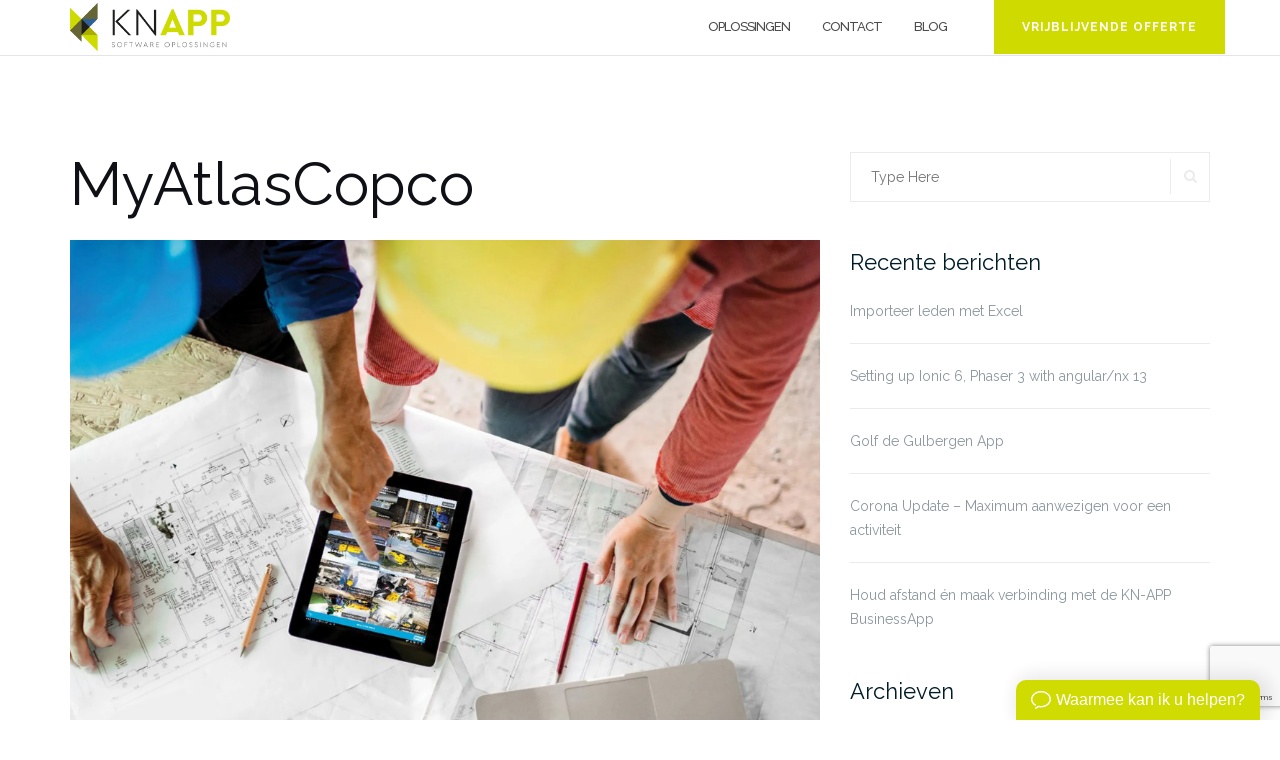

--- FILE ---
content_type: text/html; charset=UTF-8
request_url: https://www.kn-app.nl/portfolio/my-atlas-copco/myatlascopco-2/
body_size: 13920
content:
<!DOCTYPE html>
<html lang="nl-NL"
    xmlns:og="http://opengraphprotocol.org/schema/"
    xmlns:fb="http://www.facebook.com/2008/fbml">
<head>
    <meta charset="UTF-8">
    <meta name="viewport" content="width=device-width, initial-scale=1">
    <link rel="profile" href="http://gmpg.org/xfn/11">
    <link rel="pingback" href="https://www.kn-app.nl/xmlrpc.php">

    <script>
(function(i,s,o,g,r,a,m){i['GoogleAnalyticsObject']=r;i[r]=i[r]||function(){
(i[r].q=i[r].q||[]).push(arguments)},i[r].l=1*new Date();a=s.createElement(o),
m=s.getElementsByTagName(o)[0];a.async=1;a.src=g;m.parentNode.insertBefore(a,m)
})(window,document,'script','//www.google-analytics.com/analytics.js','ga');
ga('create','UA-52740322-10', 'auto');
ga('send', 'pageview');
</script>
<meta name='robots' content='index, follow, max-image-preview:large, max-snippet:-1, max-video-preview:-1' />

	<!-- This site is optimized with the Yoast SEO plugin v26.5 - https://yoast.com/wordpress/plugins/seo/ -->
	<title>MyAtlasCopco - Knapp</title>
	<link rel="canonical" href="https://www.kn-app.nl/portfolio/my-atlas-copco/myatlascopco-2/" />
	<meta property="og:locale" content="nl_NL" />
	<meta property="og:type" content="article" />
	<meta property="og:title" content="MyAtlasCopco - Knapp" />
	<meta property="og:url" content="https://www.kn-app.nl/portfolio/my-atlas-copco/myatlascopco-2/" />
	<meta property="og:site_name" content="Knapp" />
	<meta property="og:image" content="https://www.kn-app.nl/portfolio/my-atlas-copco/myatlascopco-2" />
	<meta property="og:image:width" content="2084" />
	<meta property="og:image:height" content="1793" />
	<meta property="og:image:type" content="image/jpeg" />
	<meta name="twitter:card" content="summary_large_image" />
	<script type="application/ld+json" class="yoast-schema-graph">{"@context":"https://schema.org","@graph":[{"@type":"WebPage","@id":"https://www.kn-app.nl/portfolio/my-atlas-copco/myatlascopco-2/","url":"https://www.kn-app.nl/portfolio/my-atlas-copco/myatlascopco-2/","name":"MyAtlasCopco - Knapp","isPartOf":{"@id":"https://www.kn-app.nl/#website"},"primaryImageOfPage":{"@id":"https://www.kn-app.nl/portfolio/my-atlas-copco/myatlascopco-2/#primaryimage"},"image":{"@id":"https://www.kn-app.nl/portfolio/my-atlas-copco/myatlascopco-2/#primaryimage"},"thumbnailUrl":"https://i0.wp.com/www.kn-app.nl/wp-content/uploads/2019/07/MyAtlasCopco-1.jpg?fit=2084%2C1793&ssl=1","datePublished":"2019-07-15T10:19:47+00:00","breadcrumb":{"@id":"https://www.kn-app.nl/portfolio/my-atlas-copco/myatlascopco-2/#breadcrumb"},"inLanguage":"nl-NL","potentialAction":[{"@type":"ReadAction","target":["https://www.kn-app.nl/portfolio/my-atlas-copco/myatlascopco-2/"]}]},{"@type":"ImageObject","inLanguage":"nl-NL","@id":"https://www.kn-app.nl/portfolio/my-atlas-copco/myatlascopco-2/#primaryimage","url":"https://i0.wp.com/www.kn-app.nl/wp-content/uploads/2019/07/MyAtlasCopco-1.jpg?fit=2084%2C1793&ssl=1","contentUrl":"https://i0.wp.com/www.kn-app.nl/wp-content/uploads/2019/07/MyAtlasCopco-1.jpg?fit=2084%2C1793&ssl=1"},{"@type":"BreadcrumbList","@id":"https://www.kn-app.nl/portfolio/my-atlas-copco/myatlascopco-2/#breadcrumb","itemListElement":[{"@type":"ListItem","position":1,"name":"Kn-app.nl","item":"https://www.kn-app.nl/"},{"@type":"ListItem","position":2,"name":"My Atlas Copco","item":"https://www.kn-app.nl/portfolio/my-atlas-copco/"},{"@type":"ListItem","position":3,"name":"MyAtlasCopco"}]},{"@type":"WebSite","@id":"https://www.kn-app.nl/#website","url":"https://www.kn-app.nl/","name":"Knapp","description":"Knappe software oplossingen voor web en mobiele apps","publisher":{"@id":"https://www.kn-app.nl/#organization"},"potentialAction":[{"@type":"SearchAction","target":{"@type":"EntryPoint","urlTemplate":"https://www.kn-app.nl/?s={search_term_string}"},"query-input":{"@type":"PropertyValueSpecification","valueRequired":true,"valueName":"search_term_string"}}],"inLanguage":"nl-NL"},{"@type":"Organization","@id":"https://www.kn-app.nl/#organization","name":"Knapp","url":"https://www.kn-app.nl/","logo":{"@type":"ImageObject","inLanguage":"nl-NL","@id":"https://www.kn-app.nl/#/schema/logo/image/","url":"https://i0.wp.com/www.kn-app.nl/wp-content/uploads/2017/09/logo_website_knapp.png?fit=2201%2C663&ssl=1","contentUrl":"https://i0.wp.com/www.kn-app.nl/wp-content/uploads/2017/09/logo_website_knapp.png?fit=2201%2C663&ssl=1","width":2201,"height":663,"caption":"Knapp"},"image":{"@id":"https://www.kn-app.nl/#/schema/logo/image/"}}]}</script>
	<!-- / Yoast SEO plugin. -->


<link rel='dns-prefetch' href='//embed.small.chat' />
<link rel='dns-prefetch' href='//secure.gravatar.com' />
<link rel='dns-prefetch' href='//stats.wp.com' />
<link rel='dns-prefetch' href='//fonts.googleapis.com' />
<link rel='dns-prefetch' href='//v0.wordpress.com' />
<link rel='preconnect' href='//i0.wp.com' />
<link rel="alternate" type="application/rss+xml" title="Knapp &raquo; feed" href="https://www.kn-app.nl/feed/" />
<link rel="alternate" title="oEmbed (JSON)" type="application/json+oembed" href="https://www.kn-app.nl/wp-json/oembed/1.0/embed?url=https%3A%2F%2Fwww.kn-app.nl%2Fportfolio%2Fmy-atlas-copco%2Fmyatlascopco-2%2F" />
<link rel="alternate" title="oEmbed (XML)" type="text/xml+oembed" href="https://www.kn-app.nl/wp-json/oembed/1.0/embed?url=https%3A%2F%2Fwww.kn-app.nl%2Fportfolio%2Fmy-atlas-copco%2Fmyatlascopco-2%2F&#038;format=xml" />
    <meta property="og:image:type" content="image/jpeg" />
    <meta property="og:image:alt" content="Logo knapp" />
    <style id='wp-img-auto-sizes-contain-inline-css' type='text/css'>
img:is([sizes=auto i],[sizes^="auto," i]){contain-intrinsic-size:3000px 1500px}
/*# sourceURL=wp-img-auto-sizes-contain-inline-css */
</style>
<style id='wp-emoji-styles-inline-css' type='text/css'>

	img.wp-smiley, img.emoji {
		display: inline !important;
		border: none !important;
		box-shadow: none !important;
		height: 1em !important;
		width: 1em !important;
		margin: 0 0.07em !important;
		vertical-align: -0.1em !important;
		background: none !important;
		padding: 0 !important;
	}
/*# sourceURL=wp-emoji-styles-inline-css */
</style>
<style id='wp-block-library-inline-css' type='text/css'>
:root{--wp-block-synced-color:#7a00df;--wp-block-synced-color--rgb:122,0,223;--wp-bound-block-color:var(--wp-block-synced-color);--wp-editor-canvas-background:#ddd;--wp-admin-theme-color:#007cba;--wp-admin-theme-color--rgb:0,124,186;--wp-admin-theme-color-darker-10:#006ba1;--wp-admin-theme-color-darker-10--rgb:0,107,160.5;--wp-admin-theme-color-darker-20:#005a87;--wp-admin-theme-color-darker-20--rgb:0,90,135;--wp-admin-border-width-focus:2px}@media (min-resolution:192dpi){:root{--wp-admin-border-width-focus:1.5px}}.wp-element-button{cursor:pointer}:root .has-very-light-gray-background-color{background-color:#eee}:root .has-very-dark-gray-background-color{background-color:#313131}:root .has-very-light-gray-color{color:#eee}:root .has-very-dark-gray-color{color:#313131}:root .has-vivid-green-cyan-to-vivid-cyan-blue-gradient-background{background:linear-gradient(135deg,#00d084,#0693e3)}:root .has-purple-crush-gradient-background{background:linear-gradient(135deg,#34e2e4,#4721fb 50%,#ab1dfe)}:root .has-hazy-dawn-gradient-background{background:linear-gradient(135deg,#faaca8,#dad0ec)}:root .has-subdued-olive-gradient-background{background:linear-gradient(135deg,#fafae1,#67a671)}:root .has-atomic-cream-gradient-background{background:linear-gradient(135deg,#fdd79a,#004a59)}:root .has-nightshade-gradient-background{background:linear-gradient(135deg,#330968,#31cdcf)}:root .has-midnight-gradient-background{background:linear-gradient(135deg,#020381,#2874fc)}:root{--wp--preset--font-size--normal:16px;--wp--preset--font-size--huge:42px}.has-regular-font-size{font-size:1em}.has-larger-font-size{font-size:2.625em}.has-normal-font-size{font-size:var(--wp--preset--font-size--normal)}.has-huge-font-size{font-size:var(--wp--preset--font-size--huge)}.has-text-align-center{text-align:center}.has-text-align-left{text-align:left}.has-text-align-right{text-align:right}.has-fit-text{white-space:nowrap!important}#end-resizable-editor-section{display:none}.aligncenter{clear:both}.items-justified-left{justify-content:flex-start}.items-justified-center{justify-content:center}.items-justified-right{justify-content:flex-end}.items-justified-space-between{justify-content:space-between}.screen-reader-text{border:0;clip-path:inset(50%);height:1px;margin:-1px;overflow:hidden;padding:0;position:absolute;width:1px;word-wrap:normal!important}.screen-reader-text:focus{background-color:#ddd;clip-path:none;color:#444;display:block;font-size:1em;height:auto;left:5px;line-height:normal;padding:15px 23px 14px;text-decoration:none;top:5px;width:auto;z-index:100000}html :where(.has-border-color){border-style:solid}html :where([style*=border-top-color]){border-top-style:solid}html :where([style*=border-right-color]){border-right-style:solid}html :where([style*=border-bottom-color]){border-bottom-style:solid}html :where([style*=border-left-color]){border-left-style:solid}html :where([style*=border-width]){border-style:solid}html :where([style*=border-top-width]){border-top-style:solid}html :where([style*=border-right-width]){border-right-style:solid}html :where([style*=border-bottom-width]){border-bottom-style:solid}html :where([style*=border-left-width]){border-left-style:solid}html :where(img[class*=wp-image-]){height:auto;max-width:100%}:where(figure){margin:0 0 1em}html :where(.is-position-sticky){--wp-admin--admin-bar--position-offset:var(--wp-admin--admin-bar--height,0px)}@media screen and (max-width:600px){html :where(.is-position-sticky){--wp-admin--admin-bar--position-offset:0px}}

/*# sourceURL=wp-block-library-inline-css */
</style><style id='global-styles-inline-css' type='text/css'>
:root{--wp--preset--aspect-ratio--square: 1;--wp--preset--aspect-ratio--4-3: 4/3;--wp--preset--aspect-ratio--3-4: 3/4;--wp--preset--aspect-ratio--3-2: 3/2;--wp--preset--aspect-ratio--2-3: 2/3;--wp--preset--aspect-ratio--16-9: 16/9;--wp--preset--aspect-ratio--9-16: 9/16;--wp--preset--color--black: #000000;--wp--preset--color--cyan-bluish-gray: #abb8c3;--wp--preset--color--white: #ffffff;--wp--preset--color--pale-pink: #f78da7;--wp--preset--color--vivid-red: #cf2e2e;--wp--preset--color--luminous-vivid-orange: #ff6900;--wp--preset--color--luminous-vivid-amber: #fcb900;--wp--preset--color--light-green-cyan: #7bdcb5;--wp--preset--color--vivid-green-cyan: #00d084;--wp--preset--color--pale-cyan-blue: #8ed1fc;--wp--preset--color--vivid-cyan-blue: #0693e3;--wp--preset--color--vivid-purple: #9b51e0;--wp--preset--gradient--vivid-cyan-blue-to-vivid-purple: linear-gradient(135deg,rgb(6,147,227) 0%,rgb(155,81,224) 100%);--wp--preset--gradient--light-green-cyan-to-vivid-green-cyan: linear-gradient(135deg,rgb(122,220,180) 0%,rgb(0,208,130) 100%);--wp--preset--gradient--luminous-vivid-amber-to-luminous-vivid-orange: linear-gradient(135deg,rgb(252,185,0) 0%,rgb(255,105,0) 100%);--wp--preset--gradient--luminous-vivid-orange-to-vivid-red: linear-gradient(135deg,rgb(255,105,0) 0%,rgb(207,46,46) 100%);--wp--preset--gradient--very-light-gray-to-cyan-bluish-gray: linear-gradient(135deg,rgb(238,238,238) 0%,rgb(169,184,195) 100%);--wp--preset--gradient--cool-to-warm-spectrum: linear-gradient(135deg,rgb(74,234,220) 0%,rgb(151,120,209) 20%,rgb(207,42,186) 40%,rgb(238,44,130) 60%,rgb(251,105,98) 80%,rgb(254,248,76) 100%);--wp--preset--gradient--blush-light-purple: linear-gradient(135deg,rgb(255,206,236) 0%,rgb(152,150,240) 100%);--wp--preset--gradient--blush-bordeaux: linear-gradient(135deg,rgb(254,205,165) 0%,rgb(254,45,45) 50%,rgb(107,0,62) 100%);--wp--preset--gradient--luminous-dusk: linear-gradient(135deg,rgb(255,203,112) 0%,rgb(199,81,192) 50%,rgb(65,88,208) 100%);--wp--preset--gradient--pale-ocean: linear-gradient(135deg,rgb(255,245,203) 0%,rgb(182,227,212) 50%,rgb(51,167,181) 100%);--wp--preset--gradient--electric-grass: linear-gradient(135deg,rgb(202,248,128) 0%,rgb(113,206,126) 100%);--wp--preset--gradient--midnight: linear-gradient(135deg,rgb(2,3,129) 0%,rgb(40,116,252) 100%);--wp--preset--font-size--small: 13px;--wp--preset--font-size--medium: 20px;--wp--preset--font-size--large: 36px;--wp--preset--font-size--x-large: 42px;--wp--preset--spacing--20: 0.44rem;--wp--preset--spacing--30: 0.67rem;--wp--preset--spacing--40: 1rem;--wp--preset--spacing--50: 1.5rem;--wp--preset--spacing--60: 2.25rem;--wp--preset--spacing--70: 3.38rem;--wp--preset--spacing--80: 5.06rem;--wp--preset--shadow--natural: 6px 6px 9px rgba(0, 0, 0, 0.2);--wp--preset--shadow--deep: 12px 12px 50px rgba(0, 0, 0, 0.4);--wp--preset--shadow--sharp: 6px 6px 0px rgba(0, 0, 0, 0.2);--wp--preset--shadow--outlined: 6px 6px 0px -3px rgb(255, 255, 255), 6px 6px rgb(0, 0, 0);--wp--preset--shadow--crisp: 6px 6px 0px rgb(0, 0, 0);}:where(.is-layout-flex){gap: 0.5em;}:where(.is-layout-grid){gap: 0.5em;}body .is-layout-flex{display: flex;}.is-layout-flex{flex-wrap: wrap;align-items: center;}.is-layout-flex > :is(*, div){margin: 0;}body .is-layout-grid{display: grid;}.is-layout-grid > :is(*, div){margin: 0;}:where(.wp-block-columns.is-layout-flex){gap: 2em;}:where(.wp-block-columns.is-layout-grid){gap: 2em;}:where(.wp-block-post-template.is-layout-flex){gap: 1.25em;}:where(.wp-block-post-template.is-layout-grid){gap: 1.25em;}.has-black-color{color: var(--wp--preset--color--black) !important;}.has-cyan-bluish-gray-color{color: var(--wp--preset--color--cyan-bluish-gray) !important;}.has-white-color{color: var(--wp--preset--color--white) !important;}.has-pale-pink-color{color: var(--wp--preset--color--pale-pink) !important;}.has-vivid-red-color{color: var(--wp--preset--color--vivid-red) !important;}.has-luminous-vivid-orange-color{color: var(--wp--preset--color--luminous-vivid-orange) !important;}.has-luminous-vivid-amber-color{color: var(--wp--preset--color--luminous-vivid-amber) !important;}.has-light-green-cyan-color{color: var(--wp--preset--color--light-green-cyan) !important;}.has-vivid-green-cyan-color{color: var(--wp--preset--color--vivid-green-cyan) !important;}.has-pale-cyan-blue-color{color: var(--wp--preset--color--pale-cyan-blue) !important;}.has-vivid-cyan-blue-color{color: var(--wp--preset--color--vivid-cyan-blue) !important;}.has-vivid-purple-color{color: var(--wp--preset--color--vivid-purple) !important;}.has-black-background-color{background-color: var(--wp--preset--color--black) !important;}.has-cyan-bluish-gray-background-color{background-color: var(--wp--preset--color--cyan-bluish-gray) !important;}.has-white-background-color{background-color: var(--wp--preset--color--white) !important;}.has-pale-pink-background-color{background-color: var(--wp--preset--color--pale-pink) !important;}.has-vivid-red-background-color{background-color: var(--wp--preset--color--vivid-red) !important;}.has-luminous-vivid-orange-background-color{background-color: var(--wp--preset--color--luminous-vivid-orange) !important;}.has-luminous-vivid-amber-background-color{background-color: var(--wp--preset--color--luminous-vivid-amber) !important;}.has-light-green-cyan-background-color{background-color: var(--wp--preset--color--light-green-cyan) !important;}.has-vivid-green-cyan-background-color{background-color: var(--wp--preset--color--vivid-green-cyan) !important;}.has-pale-cyan-blue-background-color{background-color: var(--wp--preset--color--pale-cyan-blue) !important;}.has-vivid-cyan-blue-background-color{background-color: var(--wp--preset--color--vivid-cyan-blue) !important;}.has-vivid-purple-background-color{background-color: var(--wp--preset--color--vivid-purple) !important;}.has-black-border-color{border-color: var(--wp--preset--color--black) !important;}.has-cyan-bluish-gray-border-color{border-color: var(--wp--preset--color--cyan-bluish-gray) !important;}.has-white-border-color{border-color: var(--wp--preset--color--white) !important;}.has-pale-pink-border-color{border-color: var(--wp--preset--color--pale-pink) !important;}.has-vivid-red-border-color{border-color: var(--wp--preset--color--vivid-red) !important;}.has-luminous-vivid-orange-border-color{border-color: var(--wp--preset--color--luminous-vivid-orange) !important;}.has-luminous-vivid-amber-border-color{border-color: var(--wp--preset--color--luminous-vivid-amber) !important;}.has-light-green-cyan-border-color{border-color: var(--wp--preset--color--light-green-cyan) !important;}.has-vivid-green-cyan-border-color{border-color: var(--wp--preset--color--vivid-green-cyan) !important;}.has-pale-cyan-blue-border-color{border-color: var(--wp--preset--color--pale-cyan-blue) !important;}.has-vivid-cyan-blue-border-color{border-color: var(--wp--preset--color--vivid-cyan-blue) !important;}.has-vivid-purple-border-color{border-color: var(--wp--preset--color--vivid-purple) !important;}.has-vivid-cyan-blue-to-vivid-purple-gradient-background{background: var(--wp--preset--gradient--vivid-cyan-blue-to-vivid-purple) !important;}.has-light-green-cyan-to-vivid-green-cyan-gradient-background{background: var(--wp--preset--gradient--light-green-cyan-to-vivid-green-cyan) !important;}.has-luminous-vivid-amber-to-luminous-vivid-orange-gradient-background{background: var(--wp--preset--gradient--luminous-vivid-amber-to-luminous-vivid-orange) !important;}.has-luminous-vivid-orange-to-vivid-red-gradient-background{background: var(--wp--preset--gradient--luminous-vivid-orange-to-vivid-red) !important;}.has-very-light-gray-to-cyan-bluish-gray-gradient-background{background: var(--wp--preset--gradient--very-light-gray-to-cyan-bluish-gray) !important;}.has-cool-to-warm-spectrum-gradient-background{background: var(--wp--preset--gradient--cool-to-warm-spectrum) !important;}.has-blush-light-purple-gradient-background{background: var(--wp--preset--gradient--blush-light-purple) !important;}.has-blush-bordeaux-gradient-background{background: var(--wp--preset--gradient--blush-bordeaux) !important;}.has-luminous-dusk-gradient-background{background: var(--wp--preset--gradient--luminous-dusk) !important;}.has-pale-ocean-gradient-background{background: var(--wp--preset--gradient--pale-ocean) !important;}.has-electric-grass-gradient-background{background: var(--wp--preset--gradient--electric-grass) !important;}.has-midnight-gradient-background{background: var(--wp--preset--gradient--midnight) !important;}.has-small-font-size{font-size: var(--wp--preset--font-size--small) !important;}.has-medium-font-size{font-size: var(--wp--preset--font-size--medium) !important;}.has-large-font-size{font-size: var(--wp--preset--font-size--large) !important;}.has-x-large-font-size{font-size: var(--wp--preset--font-size--x-large) !important;}
/*# sourceURL=global-styles-inline-css */
</style>

<style id='classic-theme-styles-inline-css' type='text/css'>
/*! This file is auto-generated */
.wp-block-button__link{color:#fff;background-color:#32373c;border-radius:9999px;box-shadow:none;text-decoration:none;padding:calc(.667em + 2px) calc(1.333em + 2px);font-size:1.125em}.wp-block-file__button{background:#32373c;color:#fff;text-decoration:none}
/*# sourceURL=/wp-includes/css/classic-themes.min.css */
</style>
<link rel='stylesheet' id='contact-form-7-css' href='https://www.kn-app.nl/wp-content/plugins/contact-form-7/includes/css/styles.css?ver=6.1.4' type='text/css' media='all' />
<link rel='stylesheet' id='fancybox-for-wp-css' href='https://www.kn-app.nl/wp-content/plugins/fancybox-for-wordpress/assets/css/fancybox.css?ver=1.3.4' type='text/css' media='all' />
<link rel='stylesheet' id='prefix-style-css' href='https://www.kn-app.nl/wp-content/plugins/kn-app-companion/inc/css/style.css?ver=6.9' type='text/css' media='all' />
<link rel='stylesheet' id='bootstrap-css' href='https://www.kn-app.nl/wp-content/themes/shapely/assets/css/bootstrap.min.css?ver=6.9' type='text/css' media='all' />
<link rel='stylesheet' id='font-awesome-css' href='https://www.kn-app.nl/wp-content/themes/shapely/assets/css/font-awesome.min.css?ver=6.9' type='text/css' media='all' />
<link rel='stylesheet' id='shapely-fonts-css' href='//fonts.googleapis.com/css?family=Raleway%3A100%2C300%2C400%2C500%2C600%2C700%7COpen+Sans%3A400%2C500%2C600&#038;ver=6.9' type='text/css' media='all' />
<link rel='stylesheet' id='flexslider-css' href='https://www.kn-app.nl/wp-content/themes/shapely/assets/css/flexslider.css?ver=6.9' type='text/css' media='all' />
<link rel='stylesheet' id='owl.carousel-css' href='https://www.kn-app.nl/wp-content/themes/shapely/assets/js/owl-carousel/owl.carousel.min.css?ver=6.9' type='text/css' media='all' />
<link rel='stylesheet' id='owl.carousel.theme-css' href='https://www.kn-app.nl/wp-content/themes/shapely/assets/js/owl-carousel/owl.theme.default.css?ver=6.9' type='text/css' media='all' />
<link rel='stylesheet' id='parent-style-css' href='https://www.kn-app.nl/wp-content/themes/shapely/style.css?ver=6.9' type='text/css' media='all' />
<link rel='stylesheet' id='shapely-style-css' href='https://www.kn-app.nl/wp-content/themes/colorlib-child-theme/style.css?ver=6.9' type='text/css' media='all' />
<script type="text/javascript" src="https://www.kn-app.nl/wp-includes/js/jquery/jquery.min.js?ver=3.7.1" id="jquery-core-js"></script>
<script type="text/javascript" src="https://www.kn-app.nl/wp-includes/js/jquery/jquery-migrate.min.js?ver=3.4.1" id="jquery-migrate-js"></script>
<script type="text/javascript" src="https://www.kn-app.nl/wp-content/plugins/fancybox-for-wordpress/assets/js/purify.min.js?ver=1.3.4" id="purify-js"></script>
<script type="text/javascript" src="https://www.kn-app.nl/wp-content/plugins/fancybox-for-wordpress/assets/js/jquery.fancybox.js?ver=1.3.4" id="fancybox-for-wp-js"></script>
<script type="text/javascript" src="https://embed.small.chat/T6WUAQ4L9G73TXSX7S.js?ver=6.9&#039; async=&#039;async" id="chat-js"></script>
<script type="text/javascript" src="https://www.kn-app.nl/wp-content/plugins/kn-app-companion/inc/js/scrollreveal.min.js?ver=6.9" id="prefix-script-scrollReveal-js"></script>
<script type="text/javascript" src="https://www.kn-app.nl/wp-content/plugins/kn-app-companion/inc/js/knapp.js?ver=6.9" id="prefix-script-js"></script>
<script type="text/javascript" id="ga_events_main_script-js-extra">
/* <![CDATA[ */
var ga_options = {"anonymizeip":"","advanced":"","snippet_type":"universal","tracking_id":"UA-52740322-10","gtm_id":"","domain":"","click_elements":[{"name":"click_aanvraagOfferte","type":"class","category":"Intent","action":"Form","label":"aanvraagOfferte","value":"3","bounce":"false"},{"name":"click_contact","type":"class","category":"Intent","action":"Form","label":"Contact","value":"1","bounce":"false"},{"name":"submit_aanvraagOfferte","type":"class","category":"Forms","action":"Submit","label":"aanvraagOfferte","value":"10","bounce":"false"},{"name":"submit_contact","type":"class","category":"Forms","action":"Submit","label":"Contact","value":"1","bounce":"false"}],"scroll_elements":[{"name":"footer","type":"class","category":"Site elements","action":"Scroll","label":"Footer","value":"","bounce":"true"}],"link_clicks_delay":"120","download_tracking_type":["pdf","mp3","pptx","docx"],"force_snippet":"none"};
var gaePlaceholders = {"is_front_page":"","page_title":"MyAtlasCopco"};
//# sourceURL=ga_events_main_script-js-extra
/* ]]> */
</script>
<script type="text/javascript" src="https://www.kn-app.nl/wp-content/plugins/wp-google-analytics-events/js/main.js?ver=1.0" id="ga_events_main_script-js"></script>
<link rel="https://api.w.org/" href="https://www.kn-app.nl/wp-json/" /><link rel="alternate" title="JSON" type="application/json" href="https://www.kn-app.nl/wp-json/wp/v2/media/319" /><link rel="EditURI" type="application/rsd+xml" title="RSD" href="https://www.kn-app.nl/xmlrpc.php?rsd" />
<meta name="generator" content="WordPress 6.9" />
<link rel='shortlink' href='https://wp.me/a972cP-59' />

<!-- Fancybox for WordPress v3.3.7 -->
<style type="text/css">
	.fancybox-slide--image .fancybox-content{background-color: #FFFFFF}div.fancybox-caption{display:none !important;}
	
	img.fancybox-image{border-width:10px;border-color:#FFFFFF;border-style:solid;}
	div.fancybox-bg{background-color:rgba(102,102,102,0.3);opacity:1 !important;}div.fancybox-content{border-color:#FFFFFF}
	div#fancybox-title{background-color:#FFFFFF}
	div.fancybox-content{background-color:#FFFFFF}
	div#fancybox-title-inside{color:#333333}
	
	
	
	div.fancybox-caption p.caption-title{display:inline-block}
	div.fancybox-caption p.caption-title{font-size:14px}
	div.fancybox-caption p.caption-title{color:#333333}
	div.fancybox-caption {color:#333333}div.fancybox-caption p.caption-title {background:#fff; width:auto;padding:10px 30px;}div.fancybox-content p.caption-title{color:#333333;margin: 0;padding: 5px 0;}body.fancybox-active .fancybox-container .fancybox-stage .fancybox-content .fancybox-close-small{display:block;}
</style><script type="text/javascript">
	jQuery(function () {

		var mobileOnly = false;
		
		if (mobileOnly) {
			return;
		}

		jQuery.fn.getTitle = function () { // Copy the title of every IMG tag and add it to its parent A so that fancybox can show titles
			var arr = jQuery("a[data-fancybox]");jQuery.each(arr, function() {var title = jQuery(this).children("img").attr("title") || '';var figCaptionHtml = jQuery(this).next("figcaption").html() || '';var processedCaption = figCaptionHtml;if (figCaptionHtml.length && typeof DOMPurify === 'function') {processedCaption = DOMPurify.sanitize(figCaptionHtml, {USE_PROFILES: {html: true}});} else if (figCaptionHtml.length) {processedCaption = jQuery("<div>").text(figCaptionHtml).html();}var newTitle = title;if (processedCaption.length) {newTitle = title.length ? title + " " + processedCaption : processedCaption;}if (newTitle.length) {jQuery(this).attr("title", newTitle);}});		}

		// Supported file extensions

				var thumbnails = jQuery("a:has(img)").not(".nolightbox").not('.envira-gallery-link').not('.ngg-simplelightbox').filter(function () {
			return /\.(jpe?g|png|gif|mp4|webp|bmp|pdf)(\?[^/]*)*$/i.test(jQuery(this).attr('href'))
		});
		

		// Add data-type iframe for links that are not images or videos.
		var iframeLinks = jQuery('.fancyboxforwp').filter(function () {
			return !/\.(jpe?g|png|gif|mp4|webp|bmp|pdf)(\?[^/]*)*$/i.test(jQuery(this).attr('href'))
		}).filter(function () {
			return !/vimeo|youtube/i.test(jQuery(this).attr('href'))
		});
		iframeLinks.attr({"data-type": "iframe"}).getTitle();

				// Gallery All
		thumbnails.addClass("fancyboxforwp").attr("data-fancybox", "gallery").getTitle();
		iframeLinks.attr({"data-fancybox": "gallery"}).getTitle();

		// Gallery type NONE
		
		// Call fancybox and apply it on any link with a rel atribute that starts with "fancybox", with the options set on the admin panel
		jQuery("a.fancyboxforwp").fancyboxforwp({
			loop: false,
			smallBtn: true,
			zoomOpacity: "auto",
			animationEffect: "fade",
			animationDuration: 500,
			transitionEffect: "fade",
			transitionDuration: "300",
			overlayShow: true,
			overlayOpacity: "0.3",
			titleShow: true,
			titlePosition: "inside",
			keyboard: true,
			showCloseButton: true,
			arrows: true,
			clickContent:false,
			clickSlide: "close",
			mobile: {
				clickContent: function (current, event) {
					return current.type === "image" ? "toggleControls" : false;
				},
				clickSlide: function (current, event) {
					return current.type === "image" ? "close" : "close";
				},
			},
			wheel: false,
			toolbar: true,
			preventCaptionOverlap: true,
			onInit: function() { },			onDeactivate
	: function() { },		beforeClose: function() { },			afterShow: function(instance) { jQuery( ".fancybox-image" ).on("click", function( ){ ( instance.isScaledDown() ) ? instance.scaleToActual() : instance.scaleToFit() }) },				afterClose: function() { },					caption : function( instance, item ) {var title = "";if("undefined" != typeof jQuery(this).context ){var title = jQuery(this).context.title;} else { var title = ("undefined" != typeof jQuery(this).attr("title")) ? jQuery(this).attr("title") : false;}var caption = jQuery(this).data('caption') || '';if ( item.type === 'image' && title.length ) {caption = (caption.length ? caption + '<br />' : '') + '<p class="caption-title">'+jQuery("<div>").text(title).html()+'</p>' ;}if (typeof DOMPurify === "function" && caption.length) { return DOMPurify.sanitize(caption, {USE_PROFILES: {html: true}}); } else { return jQuery("<div>").text(caption).html(); }},
		afterLoad : function( instance, current ) {var captionContent = current.opts.caption || '';var sanitizedCaptionString = '';if (typeof DOMPurify === 'function' && captionContent.length) {sanitizedCaptionString = DOMPurify.sanitize(captionContent, {USE_PROFILES: {html: true}});} else if (captionContent.length) { sanitizedCaptionString = jQuery("<div>").text(captionContent).html();}if (sanitizedCaptionString.length) { current.$content.append(jQuery('<div class=\"fancybox-custom-caption inside-caption\" style=\" position: absolute;left:0;right:0;color:#000;margin:0 auto;bottom:0;text-align:center;background-color:#FFFFFF \"></div>').html(sanitizedCaptionString)); }},
			})
		;

			})
</script>
<!-- END Fancybox for WordPress -->
	<style>img#wpstats{display:none}</style>
		<style type="text/css">a, .image-bg a, .contact-section .social-icons li a, a:visited, .footer .footer-credits a, .post-content .post-meta li a, .post-content .shapely-category a, .module.widget-handle i {color:#cfdb00 }a:hover, a:active, .post-title a:hover,
        .image-bg a:hover, .contact-section .social-icons li a:hover, .footer .footer-credits a:hover, .post-content .post-meta li a:hover,
        .widget.widget_recent_entries ul li a:focus, .widget.widget_recent_entries ul li a:hover,
        .widget.widget_recent_comments ul li .comment-author-link a:focus, .widget.widget_recent_comments ul li .comment-author-link a:hover,
        .widget.widget_archive > div ul li a:focus, .widget.widget_archive > div ul li a:hover, .widget.widget_archive ul li a:focus, .widget.widget_archive ul li a:hover, .widget.widget_categories > div ul li a:focus, .widget.widget_categories > div ul li a:hover, .widget.widget_categories ul li a:focus, .widget.widget_categories ul li a:hover, .widget.widget_meta > div ul li a:focus, .widget.widget_meta > div ul li a:hover, .widget.widget_meta ul li a:focus, .widget.widget_meta ul li a:hover, .widget.widget_pages > div ul li a:focus, .widget.widget_pages > div ul li a:hover, .widget.widget_pages ul li a:focus, .widget.widget_pages ul li a:hover, .widget.widget_nav_menu > div ul li a:focus, .widget.widget_nav_menu > div ul li a:hover, .widget.widget_nav_menu ul li a:focus, .widget.widget_nav_menu ul li a:hover,
        .widget.widget_nav_menu .menu > li a:focus, .widget.widget_nav_menu .menu > li a:hover,
        .widget.widget_tag_cloud a:focus, .widget.widget_tag_cloud a:hover, .widget_product_categories ul.product-categories li a:hover, .widget_product_tag_cloud .tagcloud a:hover, .widget_products .product_list_widget a:hover,
        .woocommerce.widget ul.cart_list li a:hover, .woocommerce.widget ul.product_list_widget li a:hover, .woocommerce .widget_layered_nav_filters ul li a:hover, .woocommerce .widget_layered_nav ul li a:hover,
        .main-navigation .menu > li > ul li:hover > a, .main-navigation .menu > li > ul .dropdown:hover:after,
        .post-content .shapely-category a:hover, .post-content .shapely-category a:focus, .main-navigation .menu li:hover > a, .main-navigation .menu > li:hover:after { color: #aaad00;}.btn-filled, .btn-filled:visited, .woocommerce #respond input#submit.alt,
          .woocommerce a.button.alt, .woocommerce button.button.alt,
          .woocommerce input.button.alt, .woocommerce #respond input#submit,
          .woocommerce a.button, .woocommerce button.button,
          .woocommerce input.button,
          .video-widget .video-controls button,
          input[type="submit"],
          button[type="submit"],
          .post-content .more-link { background:#cfdb00 !important; border: 2px solid#cfdb00 !important;}.shapely_home_parallax > section:not(.image-bg) .btn-white { color:#cfdb00 !important; border: 2px solid#cfdb00 !important; }.btn-filled:hover, .woocommerce #respond input#submit.alt:hover,
          .woocommerce a.button.alt:hover, .woocommerce button.button.alt:hover,
          .woocommerce input.button.alt:hover, .woocommerce #respond input#submit:hover,
          .woocommerce a.button:hover, .woocommerce button.button:hover,
          .woocommerce input.button:hover,
          .video-widget .video-controls button:hover,
          input[type="submit"]:hover,
          button[type="submit"]:hover,
          .post-content .more-link:hover, .btn:not(.btn-white):hover, .button:not(.btn-white):hover  { background: #aaad00 !important; border: 2px solid#aaad00 !important;}.shapely_home_parallax > section:not(.image-bg) .btn-white:hover, .shapely_home_parallax > section:not(.image-bg) .btn-white:focus, .pagination span:not( .dots ), .pagination a:hover, .woocommerce-pagination ul.page-numbers span.page-numbers, .woocommerce nav.woocommerce-pagination ul li a:focus, .woocommerce nav.woocommerce-pagination ul li a:hover, .woocommerce nav.woocommerce-pagination ul li span.current { background-color: #aaad00 !important; border-color: #aaad00 !important;color: #fff !important; }.widget.widget_search .search-form > input#s:hover, .widget.widget_search .search-form > input#s:focus, .widget.widget_calendar #wp-calendar td:not(.pad):not(#next):not(#prev)#today, .widget_product_search .woocommerce-product-search > input.search-field:hover, .widget_product_search .woocommerce-product-search > input.search-field:focus, .widget.widget_search input[type="text"]:focus + button[type="submit"].searchsubmit, .widget.widget_search input[type="text"]:hover + button[type="submit"].searchsubmit, textarea:hover, textarea:focus, input[type="text"]:hover, input[type="search"]:hover, input[type="email"]:hover, input[type="tel"]:hover, input[type="text"]:focus, input[type="search"]:focus, input[type="email"]:focus, input[type="tel"]:focus, .widget.widget_product_search input[type="text"]:focus + button[type="submit"].searchsubmit, .widget.widget_product_search input[type="text"]:hover + button[type="submit"].searchsubmit { border-color: #aaad00 !important }.widget.widget_calendar #wp-calendar > caption:after, .widget.widget_calendar #wp-calendar td:not(.pad):not(#next):not(#prev)#today:hover { background-color: #aaad00 }.widget.widget_search input[type="text"]:focus + button[type="submit"].searchsubmit, .widget.widget_search input[type="text"]:hover + button[type="submit"].searchsubmit, .widget.widget_product_search input[type="text"]:focus + button[type="submit"].searchsubmit, .widget.widget_product_search input[type="text"]:hover + button[type="submit"].searchsubmit { color: #aaad00 }</style><link rel="icon" href="https://i0.wp.com/www.kn-app.nl/wp-content/uploads/2017/09/cropped-web-icon-01.png?fit=32%2C32&#038;ssl=1" sizes="32x32" />
<link rel="icon" href="https://i0.wp.com/www.kn-app.nl/wp-content/uploads/2017/09/cropped-web-icon-01.png?fit=192%2C192&#038;ssl=1" sizes="192x192" />
<link rel="apple-touch-icon" href="https://i0.wp.com/www.kn-app.nl/wp-content/uploads/2017/09/cropped-web-icon-01.png?fit=180%2C180&#038;ssl=1" />
<meta name="msapplication-TileImage" content="https://i0.wp.com/www.kn-app.nl/wp-content/uploads/2017/09/cropped-web-icon-01.png?fit=270%2C270&#038;ssl=1" />
</head>

<body class="attachment wp-singular attachment-template-default single single-attachment postid-319 attachmentid-319 attachment-jpeg wp-theme-shapely wp-child-theme-colorlib-child-theme has-sidebar-right">
<div id="page" class="site">
    <a class="skip-link screen-reader-text" href="#content">Skip to content</a>

    <header id="masthead" class="site-header" role="banner">
        <div class="nav-container">
            <nav id="site-navigation" class="main-navigation" role="navigation">
                <div class="container nav-bar">
                    <div class="row">
                        <div class="module left site-title-container">
                            <a href="https://www.kn-app.nl/">
                                    <img src="https://www.kn-app.nl/wp-content/uploads/2017/09/logo_website_knapp.png" width="160" height="40" style="max-height:100%;" class="logo"
                                         alt="Knapp">
                            </a>
                                                    </div>
                        <div class="module widget-handle mobile-toggle right visible-sm visible-xs">
                            <i class="fa fa-bars"></i>
                        </div>
                        <div class="module-group right">
                            <div class="module left">
                                <div class="collapse navbar-collapse navbar-ex1-collapse"><ul id="menu" class="menu"><li id="menu-item-140" class="menu-item menu-item-type-custom menu-item-object-custom menu-item-140"><a title="Oplossingen" href="https://kn-app.nl/#portfolio">Oplossingen</a></li>
<li id="menu-item-142" class="menu-item menu-item-type-custom menu-item-object-custom menu-item-142"><a title="Contact" href="https://kn-app.nl/#contact">Contact</a></li>
<li id="menu-item-237" class="menu-item menu-item-type-post_type menu-item-object-page current_page_parent menu-item-237"><a title="Blog" href="https://www.kn-app.nl/blog/">Blog</a></li>
</ul></div>                            </div>

                            <!--end of menu module-->
                            <a class="btn btn-lg btn-filled hidden-xs hidden-sm click_aanvraagOfferte" href="https://kn-app.nl/vrijblijvende-offerte-aanvragen/">Vrijblijvende offerte</a>

                            <!--div class="module widget-handle search-widget-handle left hidden-xs hidden-sm">
                                <div class="search">
                                    <i class="fa fa-search"></i>
                                    <span class="title">Site Search</span>
                                </div>
                                <div class="function"><form role="search" method="get" id="searchform" class="search-form" action="https://www.kn-app.nl/" >
    <label class="screen-reader-text" for="s">Search for:</label>
    <input type="text" placeholder="Type Here" type="text" value="" name="s" id="s" />
    <button type="submit" class="searchsubmit"><i class="fa fa-search" aria-hidden="true"></i><span class="screen-reader-text">Search</span></button>
    </form>                                </div>
                            </div-->
                        </div>
                        <!--end of module group-->
                    </div>
                </div>
            </nav><!-- #site-navigation -->
        </div>
    </header><!-- #masthead -->
    <div id="content" class="main-container">
        
        <section class="content-area ">
            <div id="main" class="container"
                 role="main">
	<div class="row">
				<div id="primary" class="col-md-8 mb-xs-24 sidebar-right">
<article id="post-319" class="post-319 attachment type-attachment status-inherit hentry">
	<header class="entry-header">
				<h1 class="entry-title">MyAtlasCopco</h1>	</header><!-- .entry-header -->

	<div class="entry-content">
		<img width="2084" height="1793" src="https://i0.wp.com/www.kn-app.nl/wp-content/uploads/2019/07/MyAtlasCopco-1.jpg?fit=2084%2C1793&amp;ssl=1" class="attachment-full size-full" alt="" data-attachment-id="319" data-permalink="https://www.kn-app.nl/portfolio/my-atlas-copco/myatlascopco-2/" data-orig-file="https://i0.wp.com/www.kn-app.nl/wp-content/uploads/2019/07/MyAtlasCopco-1.jpg?fit=2084%2C1793&amp;ssl=1" data-orig-size="2084,1793" data-comments-opened="0" data-image-meta="{&quot;aperture&quot;:&quot;0&quot;,&quot;credit&quot;:&quot;&quot;,&quot;camera&quot;:&quot;&quot;,&quot;caption&quot;:&quot;&quot;,&quot;created_timestamp&quot;:&quot;0&quot;,&quot;copyright&quot;:&quot;&quot;,&quot;focal_length&quot;:&quot;0&quot;,&quot;iso&quot;:&quot;0&quot;,&quot;shutter_speed&quot;:&quot;0&quot;,&quot;title&quot;:&quot;&quot;,&quot;orientation&quot;:&quot;0&quot;}" data-image-title="MyAtlasCopco" data-image-description="" data-image-caption="" data-medium-file="https://i0.wp.com/www.kn-app.nl/wp-content/uploads/2019/07/MyAtlasCopco-1.jpg?fit=300%2C258&amp;ssl=1" data-large-file="https://i0.wp.com/www.kn-app.nl/wp-content/uploads/2019/07/MyAtlasCopco-1.jpg?fit=1024%2C881&amp;ssl=1" />	</div><!-- .entry-content -->
			<hr/>
		<div class="shapely-next-prev row">
			<div class="col-md-6 text-left">
				<div class="wrapper"><span class="fa fa-angle-left"></span> <a href="https://www.kn-app.nl/portfolio/my-atlas-copco/" rel="prev">My Atlas Copco</a></div>			</div>
			<div class="col-md-6 text-right">
							</div>
		</div>
	</article><!-- #post-## -->
		</div><!-- #primary -->
		

<aside id="secondary" class="widget-area col-md-4" role="complementary">
	<div id="search-2" class="widget widget_search"><form role="search" method="get" id="searchform" class="search-form" action="https://www.kn-app.nl/" >
    <label class="screen-reader-text" for="s">Search for:</label>
    <input type="text" placeholder="Type Here" type="text" value="" name="s" id="s" />
    <button type="submit" class="searchsubmit"><i class="fa fa-search" aria-hidden="true"></i><span class="screen-reader-text">Search</span></button>
    </form></div>
		<div id="recent-posts-2" class="widget widget_recent_entries">
		<h2 class="widget-title">Recente berichten</h2>
		<ul>
											<li>
					<a href="https://www.kn-app.nl/importeer-leden-met-excel/">Importeer leden met Excel</a>
									</li>
											<li>
					<a href="https://www.kn-app.nl/setup-ionic6-phaser3-angular-nx/">Setting up Ionic 6, Phaser 3 with angular/nx 13</a>
									</li>
											<li>
					<a href="https://www.kn-app.nl/golf-de-gulbergen-app/">Golf de Gulbergen App</a>
									</li>
											<li>
					<a href="https://www.kn-app.nl/corona-update-maximum-aanwezigen-voor-een-activiteit-in-de-business-club-app/">Corona Update &#8211; Maximum aanwezigen voor een activiteit</a>
									</li>
											<li>
					<a href="https://www.kn-app.nl/houd-afstand-en-maak-verbinding-met-de-kn-app-businessapp/">Houd afstand én maak verbinding met de KN-APP BusinessApp</a>
									</li>
					</ul>

		</div><div id="archives-2" class="widget widget_archive"><h2 class="widget-title">Archieven</h2>
			<ul>
					<li><a href='https://www.kn-app.nl/2022/09/'>september 2022</a></li>
	<li><a href='https://www.kn-app.nl/2022/02/'>februari 2022</a></li>
	<li><a href='https://www.kn-app.nl/2021/06/'>juni 2021</a></li>
	<li><a href='https://www.kn-app.nl/2020/12/'>december 2020</a></li>
	<li><a href='https://www.kn-app.nl/2020/11/'>november 2020</a></li>
	<li><a href='https://www.kn-app.nl/2020/02/'>februari 2020</a></li>
	<li><a href='https://www.kn-app.nl/2018/07/'>juli 2018</a></li>
	<li><a href='https://www.kn-app.nl/2018/05/'>mei 2018</a></li>
	<li><a href='https://www.kn-app.nl/2018/01/'>januari 2018</a></li>
	<li><a href='https://www.kn-app.nl/2017/09/'>september 2017</a></li>
			</ul>

			</div><div id="categories-2" class="widget widget_categories"><h2 class="widget-title">Categorieën</h2>
			<ul>
					<li class="cat-item cat-item-10"><a href="https://www.kn-app.nl/category/businessclubapp/">Business Club App</a>
</li>
	<li class="cat-item cat-item-33"><a href="https://www.kn-app.nl/category/guide/">guide</a>
</li>
	<li class="cat-item cat-item-20"><a href="https://www.kn-app.nl/category/maatwerk/">maatwerk</a>
</li>
	<li class="cat-item cat-item-14"><a href="https://www.kn-app.nl/category/privacy/">Privacy</a>
</li>
	<li class="cat-item cat-item-9"><a href="https://www.kn-app.nl/category/productiviteit/">Productiviteit</a>
</li>
	<li class="cat-item cat-item-1"><a href="https://www.kn-app.nl/category/uncategorized/">Uncategorized</a>
</li>
			</ul>

			</div><div id="meta-2" class="widget widget_meta"><h2 class="widget-title">Meta</h2>
		<ul>
						<li><a rel="nofollow" href="https://www.kn-app.nl/wp-login.php">Login</a></li>
			<li><a href="https://www.kn-app.nl/feed/">Berichten feed</a></li>
			<li><a href="https://www.kn-app.nl/comments/feed/">Reacties feed</a></li>

			<li><a href="https://wordpress.org/">WordPress.org</a></li>
		</ul>

		</div></aside><!-- #secondary -->
	</div>

</div><!-- #main -->
</section><!-- section -->

<div class="footer-callout">
	</div>

<footer id="colophon" class="site-footer footer bg-dark" role="contentinfo">
	<div class="container footer-inner">
		<div class="row">
			

<div class="footer-widget-area">
			<div class="col-md-3 col-sm-6 footer-widget" role="complementary">
			<div id="text-8" class="widget widget_text">			<div class="textwidget"><p><strong>SOCIAL</strong><br />
<script src="//platform.linkedin.com/in.js" type="text/javascript"> lang: nl_NL</script><br />
<script type="IN/FollowCompany" data-id="25058257" data-counter="top"></script>&nbsp;<iframe loading="lazy" src="https://www.facebook.com/plugins/follow.php?href=https%3A%2F%2Fwww.facebook.com%2FknappSoftware%2F&#038;width=110&#038;height=63&#038;layout=box_count&#038;size=large&#038;show_faces=true&#038;appId=693262457441553" style="border:none;overflow:hidden" scrolling="no" frameborder="0" allowTransparency="true"></iframe></p>
</div>
		</div>		</div><!-- .widget-area .first -->
	
			<div class="col-md-3 col-sm-6 footer-widget" role="complementary">
			<div id="text-7" class="widget widget_text">			<div class="textwidget"><p><strong>CONTACT</strong></p>
<p>Hadewychlaan 18<br />
5643 RT Eindhoven</p>
<p>+31 629 474 000<br />
<a href="mailto:ben@kn-app.com">ben@kn-app.com</a></p>
<p>KVK: 67020534<br />
BTW: NL002454317B60</p>
</div>
		</div>		</div><!-- .widget-area .second -->
	
	
			<div class="col-md-3 col-sm-6 footer-widget" role="complementary">
			<div id="text-5" class="widget widget_text">			<div class="textwidget"></div>
		</div>		</div><!-- .widget-area .third -->
	</div>
		</div>

		<div class="row">
			<div class="site-info col-sm-6">
				<div class="copyright-text">
									</div>
				<div class="footer-credits">
					Theme by <a href="https://colorlib.com/" target="_blank" title="Colorlib">Colorlib</a> Powered by <a href="http://wordpress.org/" target="_blank" title="WordPress.org">WordPress</a>				</div>
			</div><!-- .site-info -->
			<div class="col-sm-6 text-right">
							</div>
		</div>
	</div>

	<a class="btn btn-sm fade-half back-to-top inner-link" href="#top"><i class="fa fa-angle-up"></i></a>
</footer><!-- #colophon -->
</div>
</div><!-- #page -->

		<script type="text/javascript">
			jQuery(document).ready(function ($) {
				if ( $(window).width() >= 767 ) {
					$('.navbar-nav > li.menu-item > a').click(function () {
						window.location = $(this).attr('href');
					});
				}
			});
		</script>
	<script type="speculationrules">
{"prefetch":[{"source":"document","where":{"and":[{"href_matches":"/*"},{"not":{"href_matches":["/wp-*.php","/wp-admin/*","/wp-content/uploads/*","/wp-content/*","/wp-content/plugins/*","/wp-content/themes/colorlib-child-theme/*","/wp-content/themes/shapely/*","/*\\?(.+)"]}},{"not":{"selector_matches":"a[rel~=\"nofollow\"]"}},{"not":{"selector_matches":".no-prefetch, .no-prefetch a"}}]},"eagerness":"conservative"}]}
</script>
<script type="text/javascript" src="https://www.kn-app.nl/wp-includes/js/dist/hooks.min.js?ver=dd5603f07f9220ed27f1" id="wp-hooks-js"></script>
<script type="text/javascript" src="https://www.kn-app.nl/wp-includes/js/dist/i18n.min.js?ver=c26c3dc7bed366793375" id="wp-i18n-js"></script>
<script type="text/javascript" id="wp-i18n-js-after">
/* <![CDATA[ */
wp.i18n.setLocaleData( { 'text direction\u0004ltr': [ 'ltr' ] } );
//# sourceURL=wp-i18n-js-after
/* ]]> */
</script>
<script type="text/javascript" src="https://www.kn-app.nl/wp-content/plugins/contact-form-7/includes/swv/js/index.js?ver=6.1.4" id="swv-js"></script>
<script type="text/javascript" id="contact-form-7-js-translations">
/* <![CDATA[ */
( function( domain, translations ) {
	var localeData = translations.locale_data[ domain ] || translations.locale_data.messages;
	localeData[""].domain = domain;
	wp.i18n.setLocaleData( localeData, domain );
} )( "contact-form-7", {"translation-revision-date":"2025-11-30 09:13:36+0000","generator":"GlotPress\/4.0.3","domain":"messages","locale_data":{"messages":{"":{"domain":"messages","plural-forms":"nplurals=2; plural=n != 1;","lang":"nl"},"This contact form is placed in the wrong place.":["Dit contactformulier staat op de verkeerde plek."],"Error:":["Fout:"]}},"comment":{"reference":"includes\/js\/index.js"}} );
//# sourceURL=contact-form-7-js-translations
/* ]]> */
</script>
<script type="text/javascript" id="contact-form-7-js-before">
/* <![CDATA[ */
var wpcf7 = {
    "api": {
        "root": "https:\/\/www.kn-app.nl\/wp-json\/",
        "namespace": "contact-form-7\/v1"
    },
    "cached": 1
};
//# sourceURL=contact-form-7-js-before
/* ]]> */
</script>
<script type="text/javascript" src="https://www.kn-app.nl/wp-content/plugins/contact-form-7/includes/js/index.js?ver=6.1.4" id="contact-form-7-js"></script>
<script type="text/javascript" src="https://www.kn-app.nl/wp-content/themes/shapely/assets/js/skip-link-focus-fix.js?ver=20160115" id="shapely-skip-link-focus-fix-js"></script>
<script type="text/javascript" src="https://www.kn-app.nl/wp-includes/js/imagesloaded.min.js?ver=5.0.0" id="imagesloaded-js"></script>
<script type="text/javascript" src="https://www.kn-app.nl/wp-includes/js/masonry.min.js?ver=4.2.2" id="masonry-js"></script>
<script type="text/javascript" src="https://www.kn-app.nl/wp-includes/js/jquery/jquery.masonry.min.js?ver=3.1.2b" id="jquery-masonry-js"></script>
<script type="text/javascript" src="https://www.kn-app.nl/wp-content/themes/shapely/assets/js/flexslider.min.js?ver=20160222" id="flexslider-js"></script>
<script type="text/javascript" src="https://www.kn-app.nl/wp-content/themes/shapely/assets/js/owl-carousel/owl.carousel.min.js?ver=20160115" id="owl.carousel-js"></script>
<script type="text/javascript" src="https://www.kn-app.nl/wp-content/themes/shapely/assets/js/shapely-scripts.js?ver=20160115" id="shapely-scripts-js"></script>
<script type="text/javascript" src="https://www.google.com/recaptcha/api.js?render=6LdTu60UAAAAAPVlxm2_IJMsG0pcfBuKze7thsxI&amp;ver=3.0" id="google-recaptcha-js"></script>
<script type="text/javascript" src="https://www.kn-app.nl/wp-includes/js/dist/vendor/wp-polyfill.min.js?ver=3.15.0" id="wp-polyfill-js"></script>
<script type="text/javascript" id="wpcf7-recaptcha-js-before">
/* <![CDATA[ */
var wpcf7_recaptcha = {
    "sitekey": "6LdTu60UAAAAAPVlxm2_IJMsG0pcfBuKze7thsxI",
    "actions": {
        "homepage": "homepage",
        "contactform": "contactform"
    }
};
//# sourceURL=wpcf7-recaptcha-js-before
/* ]]> */
</script>
<script type="text/javascript" src="https://www.kn-app.nl/wp-content/plugins/contact-form-7/modules/recaptcha/index.js?ver=6.1.4" id="wpcf7-recaptcha-js"></script>
<script type="text/javascript" id="jetpack-stats-js-before">
/* <![CDATA[ */
_stq = window._stq || [];
_stq.push([ "view", JSON.parse("{\"v\":\"ext\",\"blog\":\"134663803\",\"post\":\"319\",\"tz\":\"0\",\"srv\":\"www.kn-app.nl\",\"j\":\"1:15.3.1\"}") ]);
_stq.push([ "clickTrackerInit", "134663803", "319" ]);
//# sourceURL=jetpack-stats-js-before
/* ]]> */
</script>
<script type="text/javascript" src="https://stats.wp.com/e-202604.js" id="jetpack-stats-js" defer="defer" data-wp-strategy="defer"></script>
<script id="wp-emoji-settings" type="application/json">
{"baseUrl":"https://s.w.org/images/core/emoji/17.0.2/72x72/","ext":".png","svgUrl":"https://s.w.org/images/core/emoji/17.0.2/svg/","svgExt":".svg","source":{"concatemoji":"https://www.kn-app.nl/wp-includes/js/wp-emoji-release.min.js?ver=6.9"}}
</script>
<script type="module">
/* <![CDATA[ */
/*! This file is auto-generated */
const a=JSON.parse(document.getElementById("wp-emoji-settings").textContent),o=(window._wpemojiSettings=a,"wpEmojiSettingsSupports"),s=["flag","emoji"];function i(e){try{var t={supportTests:e,timestamp:(new Date).valueOf()};sessionStorage.setItem(o,JSON.stringify(t))}catch(e){}}function c(e,t,n){e.clearRect(0,0,e.canvas.width,e.canvas.height),e.fillText(t,0,0);t=new Uint32Array(e.getImageData(0,0,e.canvas.width,e.canvas.height).data);e.clearRect(0,0,e.canvas.width,e.canvas.height),e.fillText(n,0,0);const a=new Uint32Array(e.getImageData(0,0,e.canvas.width,e.canvas.height).data);return t.every((e,t)=>e===a[t])}function p(e,t){e.clearRect(0,0,e.canvas.width,e.canvas.height),e.fillText(t,0,0);var n=e.getImageData(16,16,1,1);for(let e=0;e<n.data.length;e++)if(0!==n.data[e])return!1;return!0}function u(e,t,n,a){switch(t){case"flag":return n(e,"\ud83c\udff3\ufe0f\u200d\u26a7\ufe0f","\ud83c\udff3\ufe0f\u200b\u26a7\ufe0f")?!1:!n(e,"\ud83c\udde8\ud83c\uddf6","\ud83c\udde8\u200b\ud83c\uddf6")&&!n(e,"\ud83c\udff4\udb40\udc67\udb40\udc62\udb40\udc65\udb40\udc6e\udb40\udc67\udb40\udc7f","\ud83c\udff4\u200b\udb40\udc67\u200b\udb40\udc62\u200b\udb40\udc65\u200b\udb40\udc6e\u200b\udb40\udc67\u200b\udb40\udc7f");case"emoji":return!a(e,"\ud83e\u1fac8")}return!1}function f(e,t,n,a){let r;const o=(r="undefined"!=typeof WorkerGlobalScope&&self instanceof WorkerGlobalScope?new OffscreenCanvas(300,150):document.createElement("canvas")).getContext("2d",{willReadFrequently:!0}),s=(o.textBaseline="top",o.font="600 32px Arial",{});return e.forEach(e=>{s[e]=t(o,e,n,a)}),s}function r(e){var t=document.createElement("script");t.src=e,t.defer=!0,document.head.appendChild(t)}a.supports={everything:!0,everythingExceptFlag:!0},new Promise(t=>{let n=function(){try{var e=JSON.parse(sessionStorage.getItem(o));if("object"==typeof e&&"number"==typeof e.timestamp&&(new Date).valueOf()<e.timestamp+604800&&"object"==typeof e.supportTests)return e.supportTests}catch(e){}return null}();if(!n){if("undefined"!=typeof Worker&&"undefined"!=typeof OffscreenCanvas&&"undefined"!=typeof URL&&URL.createObjectURL&&"undefined"!=typeof Blob)try{var e="postMessage("+f.toString()+"("+[JSON.stringify(s),u.toString(),c.toString(),p.toString()].join(",")+"));",a=new Blob([e],{type:"text/javascript"});const r=new Worker(URL.createObjectURL(a),{name:"wpTestEmojiSupports"});return void(r.onmessage=e=>{i(n=e.data),r.terminate(),t(n)})}catch(e){}i(n=f(s,u,c,p))}t(n)}).then(e=>{for(const n in e)a.supports[n]=e[n],a.supports.everything=a.supports.everything&&a.supports[n],"flag"!==n&&(a.supports.everythingExceptFlag=a.supports.everythingExceptFlag&&a.supports[n]);var t;a.supports.everythingExceptFlag=a.supports.everythingExceptFlag&&!a.supports.flag,a.supports.everything||((t=a.source||{}).concatemoji?r(t.concatemoji):t.wpemoji&&t.twemoji&&(r(t.twemoji),r(t.wpemoji)))});
//# sourceURL=https://www.kn-app.nl/wp-includes/js/wp-emoji-loader.min.js
/* ]]> */
</script>

</body>
</html>


--- FILE ---
content_type: text/html; charset=utf-8
request_url: https://www.google.com/recaptcha/api2/anchor?ar=1&k=6LdTu60UAAAAAPVlxm2_IJMsG0pcfBuKze7thsxI&co=aHR0cHM6Ly93d3cua24tYXBwLm5sOjQ0Mw..&hl=en&v=PoyoqOPhxBO7pBk68S4YbpHZ&size=invisible&anchor-ms=20000&execute-ms=30000&cb=ojc5106ljpe1
body_size: 48801
content:
<!DOCTYPE HTML><html dir="ltr" lang="en"><head><meta http-equiv="Content-Type" content="text/html; charset=UTF-8">
<meta http-equiv="X-UA-Compatible" content="IE=edge">
<title>reCAPTCHA</title>
<style type="text/css">
/* cyrillic-ext */
@font-face {
  font-family: 'Roboto';
  font-style: normal;
  font-weight: 400;
  font-stretch: 100%;
  src: url(//fonts.gstatic.com/s/roboto/v48/KFO7CnqEu92Fr1ME7kSn66aGLdTylUAMa3GUBHMdazTgWw.woff2) format('woff2');
  unicode-range: U+0460-052F, U+1C80-1C8A, U+20B4, U+2DE0-2DFF, U+A640-A69F, U+FE2E-FE2F;
}
/* cyrillic */
@font-face {
  font-family: 'Roboto';
  font-style: normal;
  font-weight: 400;
  font-stretch: 100%;
  src: url(//fonts.gstatic.com/s/roboto/v48/KFO7CnqEu92Fr1ME7kSn66aGLdTylUAMa3iUBHMdazTgWw.woff2) format('woff2');
  unicode-range: U+0301, U+0400-045F, U+0490-0491, U+04B0-04B1, U+2116;
}
/* greek-ext */
@font-face {
  font-family: 'Roboto';
  font-style: normal;
  font-weight: 400;
  font-stretch: 100%;
  src: url(//fonts.gstatic.com/s/roboto/v48/KFO7CnqEu92Fr1ME7kSn66aGLdTylUAMa3CUBHMdazTgWw.woff2) format('woff2');
  unicode-range: U+1F00-1FFF;
}
/* greek */
@font-face {
  font-family: 'Roboto';
  font-style: normal;
  font-weight: 400;
  font-stretch: 100%;
  src: url(//fonts.gstatic.com/s/roboto/v48/KFO7CnqEu92Fr1ME7kSn66aGLdTylUAMa3-UBHMdazTgWw.woff2) format('woff2');
  unicode-range: U+0370-0377, U+037A-037F, U+0384-038A, U+038C, U+038E-03A1, U+03A3-03FF;
}
/* math */
@font-face {
  font-family: 'Roboto';
  font-style: normal;
  font-weight: 400;
  font-stretch: 100%;
  src: url(//fonts.gstatic.com/s/roboto/v48/KFO7CnqEu92Fr1ME7kSn66aGLdTylUAMawCUBHMdazTgWw.woff2) format('woff2');
  unicode-range: U+0302-0303, U+0305, U+0307-0308, U+0310, U+0312, U+0315, U+031A, U+0326-0327, U+032C, U+032F-0330, U+0332-0333, U+0338, U+033A, U+0346, U+034D, U+0391-03A1, U+03A3-03A9, U+03B1-03C9, U+03D1, U+03D5-03D6, U+03F0-03F1, U+03F4-03F5, U+2016-2017, U+2034-2038, U+203C, U+2040, U+2043, U+2047, U+2050, U+2057, U+205F, U+2070-2071, U+2074-208E, U+2090-209C, U+20D0-20DC, U+20E1, U+20E5-20EF, U+2100-2112, U+2114-2115, U+2117-2121, U+2123-214F, U+2190, U+2192, U+2194-21AE, U+21B0-21E5, U+21F1-21F2, U+21F4-2211, U+2213-2214, U+2216-22FF, U+2308-230B, U+2310, U+2319, U+231C-2321, U+2336-237A, U+237C, U+2395, U+239B-23B7, U+23D0, U+23DC-23E1, U+2474-2475, U+25AF, U+25B3, U+25B7, U+25BD, U+25C1, U+25CA, U+25CC, U+25FB, U+266D-266F, U+27C0-27FF, U+2900-2AFF, U+2B0E-2B11, U+2B30-2B4C, U+2BFE, U+3030, U+FF5B, U+FF5D, U+1D400-1D7FF, U+1EE00-1EEFF;
}
/* symbols */
@font-face {
  font-family: 'Roboto';
  font-style: normal;
  font-weight: 400;
  font-stretch: 100%;
  src: url(//fonts.gstatic.com/s/roboto/v48/KFO7CnqEu92Fr1ME7kSn66aGLdTylUAMaxKUBHMdazTgWw.woff2) format('woff2');
  unicode-range: U+0001-000C, U+000E-001F, U+007F-009F, U+20DD-20E0, U+20E2-20E4, U+2150-218F, U+2190, U+2192, U+2194-2199, U+21AF, U+21E6-21F0, U+21F3, U+2218-2219, U+2299, U+22C4-22C6, U+2300-243F, U+2440-244A, U+2460-24FF, U+25A0-27BF, U+2800-28FF, U+2921-2922, U+2981, U+29BF, U+29EB, U+2B00-2BFF, U+4DC0-4DFF, U+FFF9-FFFB, U+10140-1018E, U+10190-1019C, U+101A0, U+101D0-101FD, U+102E0-102FB, U+10E60-10E7E, U+1D2C0-1D2D3, U+1D2E0-1D37F, U+1F000-1F0FF, U+1F100-1F1AD, U+1F1E6-1F1FF, U+1F30D-1F30F, U+1F315, U+1F31C, U+1F31E, U+1F320-1F32C, U+1F336, U+1F378, U+1F37D, U+1F382, U+1F393-1F39F, U+1F3A7-1F3A8, U+1F3AC-1F3AF, U+1F3C2, U+1F3C4-1F3C6, U+1F3CA-1F3CE, U+1F3D4-1F3E0, U+1F3ED, U+1F3F1-1F3F3, U+1F3F5-1F3F7, U+1F408, U+1F415, U+1F41F, U+1F426, U+1F43F, U+1F441-1F442, U+1F444, U+1F446-1F449, U+1F44C-1F44E, U+1F453, U+1F46A, U+1F47D, U+1F4A3, U+1F4B0, U+1F4B3, U+1F4B9, U+1F4BB, U+1F4BF, U+1F4C8-1F4CB, U+1F4D6, U+1F4DA, U+1F4DF, U+1F4E3-1F4E6, U+1F4EA-1F4ED, U+1F4F7, U+1F4F9-1F4FB, U+1F4FD-1F4FE, U+1F503, U+1F507-1F50B, U+1F50D, U+1F512-1F513, U+1F53E-1F54A, U+1F54F-1F5FA, U+1F610, U+1F650-1F67F, U+1F687, U+1F68D, U+1F691, U+1F694, U+1F698, U+1F6AD, U+1F6B2, U+1F6B9-1F6BA, U+1F6BC, U+1F6C6-1F6CF, U+1F6D3-1F6D7, U+1F6E0-1F6EA, U+1F6F0-1F6F3, U+1F6F7-1F6FC, U+1F700-1F7FF, U+1F800-1F80B, U+1F810-1F847, U+1F850-1F859, U+1F860-1F887, U+1F890-1F8AD, U+1F8B0-1F8BB, U+1F8C0-1F8C1, U+1F900-1F90B, U+1F93B, U+1F946, U+1F984, U+1F996, U+1F9E9, U+1FA00-1FA6F, U+1FA70-1FA7C, U+1FA80-1FA89, U+1FA8F-1FAC6, U+1FACE-1FADC, U+1FADF-1FAE9, U+1FAF0-1FAF8, U+1FB00-1FBFF;
}
/* vietnamese */
@font-face {
  font-family: 'Roboto';
  font-style: normal;
  font-weight: 400;
  font-stretch: 100%;
  src: url(//fonts.gstatic.com/s/roboto/v48/KFO7CnqEu92Fr1ME7kSn66aGLdTylUAMa3OUBHMdazTgWw.woff2) format('woff2');
  unicode-range: U+0102-0103, U+0110-0111, U+0128-0129, U+0168-0169, U+01A0-01A1, U+01AF-01B0, U+0300-0301, U+0303-0304, U+0308-0309, U+0323, U+0329, U+1EA0-1EF9, U+20AB;
}
/* latin-ext */
@font-face {
  font-family: 'Roboto';
  font-style: normal;
  font-weight: 400;
  font-stretch: 100%;
  src: url(//fonts.gstatic.com/s/roboto/v48/KFO7CnqEu92Fr1ME7kSn66aGLdTylUAMa3KUBHMdazTgWw.woff2) format('woff2');
  unicode-range: U+0100-02BA, U+02BD-02C5, U+02C7-02CC, U+02CE-02D7, U+02DD-02FF, U+0304, U+0308, U+0329, U+1D00-1DBF, U+1E00-1E9F, U+1EF2-1EFF, U+2020, U+20A0-20AB, U+20AD-20C0, U+2113, U+2C60-2C7F, U+A720-A7FF;
}
/* latin */
@font-face {
  font-family: 'Roboto';
  font-style: normal;
  font-weight: 400;
  font-stretch: 100%;
  src: url(//fonts.gstatic.com/s/roboto/v48/KFO7CnqEu92Fr1ME7kSn66aGLdTylUAMa3yUBHMdazQ.woff2) format('woff2');
  unicode-range: U+0000-00FF, U+0131, U+0152-0153, U+02BB-02BC, U+02C6, U+02DA, U+02DC, U+0304, U+0308, U+0329, U+2000-206F, U+20AC, U+2122, U+2191, U+2193, U+2212, U+2215, U+FEFF, U+FFFD;
}
/* cyrillic-ext */
@font-face {
  font-family: 'Roboto';
  font-style: normal;
  font-weight: 500;
  font-stretch: 100%;
  src: url(//fonts.gstatic.com/s/roboto/v48/KFO7CnqEu92Fr1ME7kSn66aGLdTylUAMa3GUBHMdazTgWw.woff2) format('woff2');
  unicode-range: U+0460-052F, U+1C80-1C8A, U+20B4, U+2DE0-2DFF, U+A640-A69F, U+FE2E-FE2F;
}
/* cyrillic */
@font-face {
  font-family: 'Roboto';
  font-style: normal;
  font-weight: 500;
  font-stretch: 100%;
  src: url(//fonts.gstatic.com/s/roboto/v48/KFO7CnqEu92Fr1ME7kSn66aGLdTylUAMa3iUBHMdazTgWw.woff2) format('woff2');
  unicode-range: U+0301, U+0400-045F, U+0490-0491, U+04B0-04B1, U+2116;
}
/* greek-ext */
@font-face {
  font-family: 'Roboto';
  font-style: normal;
  font-weight: 500;
  font-stretch: 100%;
  src: url(//fonts.gstatic.com/s/roboto/v48/KFO7CnqEu92Fr1ME7kSn66aGLdTylUAMa3CUBHMdazTgWw.woff2) format('woff2');
  unicode-range: U+1F00-1FFF;
}
/* greek */
@font-face {
  font-family: 'Roboto';
  font-style: normal;
  font-weight: 500;
  font-stretch: 100%;
  src: url(//fonts.gstatic.com/s/roboto/v48/KFO7CnqEu92Fr1ME7kSn66aGLdTylUAMa3-UBHMdazTgWw.woff2) format('woff2');
  unicode-range: U+0370-0377, U+037A-037F, U+0384-038A, U+038C, U+038E-03A1, U+03A3-03FF;
}
/* math */
@font-face {
  font-family: 'Roboto';
  font-style: normal;
  font-weight: 500;
  font-stretch: 100%;
  src: url(//fonts.gstatic.com/s/roboto/v48/KFO7CnqEu92Fr1ME7kSn66aGLdTylUAMawCUBHMdazTgWw.woff2) format('woff2');
  unicode-range: U+0302-0303, U+0305, U+0307-0308, U+0310, U+0312, U+0315, U+031A, U+0326-0327, U+032C, U+032F-0330, U+0332-0333, U+0338, U+033A, U+0346, U+034D, U+0391-03A1, U+03A3-03A9, U+03B1-03C9, U+03D1, U+03D5-03D6, U+03F0-03F1, U+03F4-03F5, U+2016-2017, U+2034-2038, U+203C, U+2040, U+2043, U+2047, U+2050, U+2057, U+205F, U+2070-2071, U+2074-208E, U+2090-209C, U+20D0-20DC, U+20E1, U+20E5-20EF, U+2100-2112, U+2114-2115, U+2117-2121, U+2123-214F, U+2190, U+2192, U+2194-21AE, U+21B0-21E5, U+21F1-21F2, U+21F4-2211, U+2213-2214, U+2216-22FF, U+2308-230B, U+2310, U+2319, U+231C-2321, U+2336-237A, U+237C, U+2395, U+239B-23B7, U+23D0, U+23DC-23E1, U+2474-2475, U+25AF, U+25B3, U+25B7, U+25BD, U+25C1, U+25CA, U+25CC, U+25FB, U+266D-266F, U+27C0-27FF, U+2900-2AFF, U+2B0E-2B11, U+2B30-2B4C, U+2BFE, U+3030, U+FF5B, U+FF5D, U+1D400-1D7FF, U+1EE00-1EEFF;
}
/* symbols */
@font-face {
  font-family: 'Roboto';
  font-style: normal;
  font-weight: 500;
  font-stretch: 100%;
  src: url(//fonts.gstatic.com/s/roboto/v48/KFO7CnqEu92Fr1ME7kSn66aGLdTylUAMaxKUBHMdazTgWw.woff2) format('woff2');
  unicode-range: U+0001-000C, U+000E-001F, U+007F-009F, U+20DD-20E0, U+20E2-20E4, U+2150-218F, U+2190, U+2192, U+2194-2199, U+21AF, U+21E6-21F0, U+21F3, U+2218-2219, U+2299, U+22C4-22C6, U+2300-243F, U+2440-244A, U+2460-24FF, U+25A0-27BF, U+2800-28FF, U+2921-2922, U+2981, U+29BF, U+29EB, U+2B00-2BFF, U+4DC0-4DFF, U+FFF9-FFFB, U+10140-1018E, U+10190-1019C, U+101A0, U+101D0-101FD, U+102E0-102FB, U+10E60-10E7E, U+1D2C0-1D2D3, U+1D2E0-1D37F, U+1F000-1F0FF, U+1F100-1F1AD, U+1F1E6-1F1FF, U+1F30D-1F30F, U+1F315, U+1F31C, U+1F31E, U+1F320-1F32C, U+1F336, U+1F378, U+1F37D, U+1F382, U+1F393-1F39F, U+1F3A7-1F3A8, U+1F3AC-1F3AF, U+1F3C2, U+1F3C4-1F3C6, U+1F3CA-1F3CE, U+1F3D4-1F3E0, U+1F3ED, U+1F3F1-1F3F3, U+1F3F5-1F3F7, U+1F408, U+1F415, U+1F41F, U+1F426, U+1F43F, U+1F441-1F442, U+1F444, U+1F446-1F449, U+1F44C-1F44E, U+1F453, U+1F46A, U+1F47D, U+1F4A3, U+1F4B0, U+1F4B3, U+1F4B9, U+1F4BB, U+1F4BF, U+1F4C8-1F4CB, U+1F4D6, U+1F4DA, U+1F4DF, U+1F4E3-1F4E6, U+1F4EA-1F4ED, U+1F4F7, U+1F4F9-1F4FB, U+1F4FD-1F4FE, U+1F503, U+1F507-1F50B, U+1F50D, U+1F512-1F513, U+1F53E-1F54A, U+1F54F-1F5FA, U+1F610, U+1F650-1F67F, U+1F687, U+1F68D, U+1F691, U+1F694, U+1F698, U+1F6AD, U+1F6B2, U+1F6B9-1F6BA, U+1F6BC, U+1F6C6-1F6CF, U+1F6D3-1F6D7, U+1F6E0-1F6EA, U+1F6F0-1F6F3, U+1F6F7-1F6FC, U+1F700-1F7FF, U+1F800-1F80B, U+1F810-1F847, U+1F850-1F859, U+1F860-1F887, U+1F890-1F8AD, U+1F8B0-1F8BB, U+1F8C0-1F8C1, U+1F900-1F90B, U+1F93B, U+1F946, U+1F984, U+1F996, U+1F9E9, U+1FA00-1FA6F, U+1FA70-1FA7C, U+1FA80-1FA89, U+1FA8F-1FAC6, U+1FACE-1FADC, U+1FADF-1FAE9, U+1FAF0-1FAF8, U+1FB00-1FBFF;
}
/* vietnamese */
@font-face {
  font-family: 'Roboto';
  font-style: normal;
  font-weight: 500;
  font-stretch: 100%;
  src: url(//fonts.gstatic.com/s/roboto/v48/KFO7CnqEu92Fr1ME7kSn66aGLdTylUAMa3OUBHMdazTgWw.woff2) format('woff2');
  unicode-range: U+0102-0103, U+0110-0111, U+0128-0129, U+0168-0169, U+01A0-01A1, U+01AF-01B0, U+0300-0301, U+0303-0304, U+0308-0309, U+0323, U+0329, U+1EA0-1EF9, U+20AB;
}
/* latin-ext */
@font-face {
  font-family: 'Roboto';
  font-style: normal;
  font-weight: 500;
  font-stretch: 100%;
  src: url(//fonts.gstatic.com/s/roboto/v48/KFO7CnqEu92Fr1ME7kSn66aGLdTylUAMa3KUBHMdazTgWw.woff2) format('woff2');
  unicode-range: U+0100-02BA, U+02BD-02C5, U+02C7-02CC, U+02CE-02D7, U+02DD-02FF, U+0304, U+0308, U+0329, U+1D00-1DBF, U+1E00-1E9F, U+1EF2-1EFF, U+2020, U+20A0-20AB, U+20AD-20C0, U+2113, U+2C60-2C7F, U+A720-A7FF;
}
/* latin */
@font-face {
  font-family: 'Roboto';
  font-style: normal;
  font-weight: 500;
  font-stretch: 100%;
  src: url(//fonts.gstatic.com/s/roboto/v48/KFO7CnqEu92Fr1ME7kSn66aGLdTylUAMa3yUBHMdazQ.woff2) format('woff2');
  unicode-range: U+0000-00FF, U+0131, U+0152-0153, U+02BB-02BC, U+02C6, U+02DA, U+02DC, U+0304, U+0308, U+0329, U+2000-206F, U+20AC, U+2122, U+2191, U+2193, U+2212, U+2215, U+FEFF, U+FFFD;
}
/* cyrillic-ext */
@font-face {
  font-family: 'Roboto';
  font-style: normal;
  font-weight: 900;
  font-stretch: 100%;
  src: url(//fonts.gstatic.com/s/roboto/v48/KFO7CnqEu92Fr1ME7kSn66aGLdTylUAMa3GUBHMdazTgWw.woff2) format('woff2');
  unicode-range: U+0460-052F, U+1C80-1C8A, U+20B4, U+2DE0-2DFF, U+A640-A69F, U+FE2E-FE2F;
}
/* cyrillic */
@font-face {
  font-family: 'Roboto';
  font-style: normal;
  font-weight: 900;
  font-stretch: 100%;
  src: url(//fonts.gstatic.com/s/roboto/v48/KFO7CnqEu92Fr1ME7kSn66aGLdTylUAMa3iUBHMdazTgWw.woff2) format('woff2');
  unicode-range: U+0301, U+0400-045F, U+0490-0491, U+04B0-04B1, U+2116;
}
/* greek-ext */
@font-face {
  font-family: 'Roboto';
  font-style: normal;
  font-weight: 900;
  font-stretch: 100%;
  src: url(//fonts.gstatic.com/s/roboto/v48/KFO7CnqEu92Fr1ME7kSn66aGLdTylUAMa3CUBHMdazTgWw.woff2) format('woff2');
  unicode-range: U+1F00-1FFF;
}
/* greek */
@font-face {
  font-family: 'Roboto';
  font-style: normal;
  font-weight: 900;
  font-stretch: 100%;
  src: url(//fonts.gstatic.com/s/roboto/v48/KFO7CnqEu92Fr1ME7kSn66aGLdTylUAMa3-UBHMdazTgWw.woff2) format('woff2');
  unicode-range: U+0370-0377, U+037A-037F, U+0384-038A, U+038C, U+038E-03A1, U+03A3-03FF;
}
/* math */
@font-face {
  font-family: 'Roboto';
  font-style: normal;
  font-weight: 900;
  font-stretch: 100%;
  src: url(//fonts.gstatic.com/s/roboto/v48/KFO7CnqEu92Fr1ME7kSn66aGLdTylUAMawCUBHMdazTgWw.woff2) format('woff2');
  unicode-range: U+0302-0303, U+0305, U+0307-0308, U+0310, U+0312, U+0315, U+031A, U+0326-0327, U+032C, U+032F-0330, U+0332-0333, U+0338, U+033A, U+0346, U+034D, U+0391-03A1, U+03A3-03A9, U+03B1-03C9, U+03D1, U+03D5-03D6, U+03F0-03F1, U+03F4-03F5, U+2016-2017, U+2034-2038, U+203C, U+2040, U+2043, U+2047, U+2050, U+2057, U+205F, U+2070-2071, U+2074-208E, U+2090-209C, U+20D0-20DC, U+20E1, U+20E5-20EF, U+2100-2112, U+2114-2115, U+2117-2121, U+2123-214F, U+2190, U+2192, U+2194-21AE, U+21B0-21E5, U+21F1-21F2, U+21F4-2211, U+2213-2214, U+2216-22FF, U+2308-230B, U+2310, U+2319, U+231C-2321, U+2336-237A, U+237C, U+2395, U+239B-23B7, U+23D0, U+23DC-23E1, U+2474-2475, U+25AF, U+25B3, U+25B7, U+25BD, U+25C1, U+25CA, U+25CC, U+25FB, U+266D-266F, U+27C0-27FF, U+2900-2AFF, U+2B0E-2B11, U+2B30-2B4C, U+2BFE, U+3030, U+FF5B, U+FF5D, U+1D400-1D7FF, U+1EE00-1EEFF;
}
/* symbols */
@font-face {
  font-family: 'Roboto';
  font-style: normal;
  font-weight: 900;
  font-stretch: 100%;
  src: url(//fonts.gstatic.com/s/roboto/v48/KFO7CnqEu92Fr1ME7kSn66aGLdTylUAMaxKUBHMdazTgWw.woff2) format('woff2');
  unicode-range: U+0001-000C, U+000E-001F, U+007F-009F, U+20DD-20E0, U+20E2-20E4, U+2150-218F, U+2190, U+2192, U+2194-2199, U+21AF, U+21E6-21F0, U+21F3, U+2218-2219, U+2299, U+22C4-22C6, U+2300-243F, U+2440-244A, U+2460-24FF, U+25A0-27BF, U+2800-28FF, U+2921-2922, U+2981, U+29BF, U+29EB, U+2B00-2BFF, U+4DC0-4DFF, U+FFF9-FFFB, U+10140-1018E, U+10190-1019C, U+101A0, U+101D0-101FD, U+102E0-102FB, U+10E60-10E7E, U+1D2C0-1D2D3, U+1D2E0-1D37F, U+1F000-1F0FF, U+1F100-1F1AD, U+1F1E6-1F1FF, U+1F30D-1F30F, U+1F315, U+1F31C, U+1F31E, U+1F320-1F32C, U+1F336, U+1F378, U+1F37D, U+1F382, U+1F393-1F39F, U+1F3A7-1F3A8, U+1F3AC-1F3AF, U+1F3C2, U+1F3C4-1F3C6, U+1F3CA-1F3CE, U+1F3D4-1F3E0, U+1F3ED, U+1F3F1-1F3F3, U+1F3F5-1F3F7, U+1F408, U+1F415, U+1F41F, U+1F426, U+1F43F, U+1F441-1F442, U+1F444, U+1F446-1F449, U+1F44C-1F44E, U+1F453, U+1F46A, U+1F47D, U+1F4A3, U+1F4B0, U+1F4B3, U+1F4B9, U+1F4BB, U+1F4BF, U+1F4C8-1F4CB, U+1F4D6, U+1F4DA, U+1F4DF, U+1F4E3-1F4E6, U+1F4EA-1F4ED, U+1F4F7, U+1F4F9-1F4FB, U+1F4FD-1F4FE, U+1F503, U+1F507-1F50B, U+1F50D, U+1F512-1F513, U+1F53E-1F54A, U+1F54F-1F5FA, U+1F610, U+1F650-1F67F, U+1F687, U+1F68D, U+1F691, U+1F694, U+1F698, U+1F6AD, U+1F6B2, U+1F6B9-1F6BA, U+1F6BC, U+1F6C6-1F6CF, U+1F6D3-1F6D7, U+1F6E0-1F6EA, U+1F6F0-1F6F3, U+1F6F7-1F6FC, U+1F700-1F7FF, U+1F800-1F80B, U+1F810-1F847, U+1F850-1F859, U+1F860-1F887, U+1F890-1F8AD, U+1F8B0-1F8BB, U+1F8C0-1F8C1, U+1F900-1F90B, U+1F93B, U+1F946, U+1F984, U+1F996, U+1F9E9, U+1FA00-1FA6F, U+1FA70-1FA7C, U+1FA80-1FA89, U+1FA8F-1FAC6, U+1FACE-1FADC, U+1FADF-1FAE9, U+1FAF0-1FAF8, U+1FB00-1FBFF;
}
/* vietnamese */
@font-face {
  font-family: 'Roboto';
  font-style: normal;
  font-weight: 900;
  font-stretch: 100%;
  src: url(//fonts.gstatic.com/s/roboto/v48/KFO7CnqEu92Fr1ME7kSn66aGLdTylUAMa3OUBHMdazTgWw.woff2) format('woff2');
  unicode-range: U+0102-0103, U+0110-0111, U+0128-0129, U+0168-0169, U+01A0-01A1, U+01AF-01B0, U+0300-0301, U+0303-0304, U+0308-0309, U+0323, U+0329, U+1EA0-1EF9, U+20AB;
}
/* latin-ext */
@font-face {
  font-family: 'Roboto';
  font-style: normal;
  font-weight: 900;
  font-stretch: 100%;
  src: url(//fonts.gstatic.com/s/roboto/v48/KFO7CnqEu92Fr1ME7kSn66aGLdTylUAMa3KUBHMdazTgWw.woff2) format('woff2');
  unicode-range: U+0100-02BA, U+02BD-02C5, U+02C7-02CC, U+02CE-02D7, U+02DD-02FF, U+0304, U+0308, U+0329, U+1D00-1DBF, U+1E00-1E9F, U+1EF2-1EFF, U+2020, U+20A0-20AB, U+20AD-20C0, U+2113, U+2C60-2C7F, U+A720-A7FF;
}
/* latin */
@font-face {
  font-family: 'Roboto';
  font-style: normal;
  font-weight: 900;
  font-stretch: 100%;
  src: url(//fonts.gstatic.com/s/roboto/v48/KFO7CnqEu92Fr1ME7kSn66aGLdTylUAMa3yUBHMdazQ.woff2) format('woff2');
  unicode-range: U+0000-00FF, U+0131, U+0152-0153, U+02BB-02BC, U+02C6, U+02DA, U+02DC, U+0304, U+0308, U+0329, U+2000-206F, U+20AC, U+2122, U+2191, U+2193, U+2212, U+2215, U+FEFF, U+FFFD;
}

</style>
<link rel="stylesheet" type="text/css" href="https://www.gstatic.com/recaptcha/releases/PoyoqOPhxBO7pBk68S4YbpHZ/styles__ltr.css">
<script nonce="M9kurPzLAiEh34TbZpbN1w" type="text/javascript">window['__recaptcha_api'] = 'https://www.google.com/recaptcha/api2/';</script>
<script type="text/javascript" src="https://www.gstatic.com/recaptcha/releases/PoyoqOPhxBO7pBk68S4YbpHZ/recaptcha__en.js" nonce="M9kurPzLAiEh34TbZpbN1w">
      
    </script></head>
<body><div id="rc-anchor-alert" class="rc-anchor-alert"></div>
<input type="hidden" id="recaptcha-token" value="[base64]">
<script type="text/javascript" nonce="M9kurPzLAiEh34TbZpbN1w">
      recaptcha.anchor.Main.init("[\x22ainput\x22,[\x22bgdata\x22,\x22\x22,\[base64]/[base64]/[base64]/[base64]/[base64]/[base64]/KGcoTywyNTMsTy5PKSxVRyhPLEMpKTpnKE8sMjUzLEMpLE8pKSxsKSksTykpfSxieT1mdW5jdGlvbihDLE8sdSxsKXtmb3IobD0odT1SKEMpLDApO08+MDtPLS0pbD1sPDw4fFooQyk7ZyhDLHUsbCl9LFVHPWZ1bmN0aW9uKEMsTyl7Qy5pLmxlbmd0aD4xMDQ/[base64]/[base64]/[base64]/[base64]/[base64]/[base64]/[base64]\\u003d\x22,\[base64]\\u003d\x22,\x22EBDCohl4cQEGPRFTBR0KwoJCw616w4oKIMKoFMOgf3/[base64]/DjRIvw5IHIMKVwqQvwqsoMGHCocKFw60nwoLDiDnCik9yBlHDm8OcNwoQwq06wqFLfyTDji/[base64]/DhghqL3jCt2/[base64]/CpEHCky3CkDASbVvCnsOPw7vCusKNQFjCtsOPYzQqEyEtw77CsMKoWMKxLijCnsOCIyV/RRwFw68/YMKNwoPCrMOlwqlMc8OdBkk4wpnCsRVafsK+woTChH8KZBhZw5/DmMO1OcOtw5vClypgBsOHHXrDhn7CgW0Hw4QBF8OTcsOUwrjCpmjDnUxEJMOBwphRWMOhw4rDkcK6wptKOEgcwojCi8OmQyRGTjnDkVA3W8OwR8K0OXF4w4zDhinCpsKLcsOtf8KXGMOuUcOPJsOUw6NhwqRTFijDkCkyHlzDpzbDjgEVwr9tAz5qQQ0HAz/ChsKlXMO5PMKzw7fDkwXCgQXDnMOKwp3Dt3dzwpDCkcO0w7xeEsK2XsOXwoPClgrCgiXDthMOT8KFYGXDl0AgHcOuwq00w4hzT8KPTQEUw7/Cnx5FRB0sw5nDjsKCeQfCvsOnwrDDo8Ocw6E2LWNOwozCicK9w4cCCcK3w4LCssKyJcKHw6zCuMKkwo/Ctk4sFsKEwpkbw5Z9OMKpwq3DgcKVYWjCp8KUVD/Cn8OwXwrCrsKgw7fCv3bDphPDsMOKwoJkw67CpMO6bUnDqzXDtVbDnMO0wr/DsRjDtSkiwrw4LsOcD8Ogw7rDlWbDpBLDgRbDlR1TAVsRwpkbwofChyU4RcO1BcOCw45XdStRwqlEdSXDtg3CosKMw6/[base64]/[base64]/[base64]/wqzDm1TCg0jDu8KfGcKfwpJ9woXCul5NEz4Lw4rClQHDrcKAw53CpnsHwpcww5d/RsOKwqXDmcOaCcKdwpNTw7R/[base64]/Cg8KKw4wPw5dPw4Bywr/Dr8KTccOKAcOHw4E4woFrA8KfbUIww5fCkx8Ow77DuxwAw6zDuljCvwoJw6DDv8Kiwot1GnDDo8Ouw7pcMcKdWcO7w4VQG8O4GmQIWljDucKbcMOOGsOQaBQdT8OPdMK0W1UiHD3DsMOMw7xfX8OZbHw6MTVZw4zCrsOrVEPDuwfDuivDuQvCocK1w40edMOSwpPCtw/ChMOjYzbDpnc4fQtRZsKuasKwcD3DuSV6w7MeFwDCv8Kuw4vCp8O9JScmw5XDsgluUSzDt8Kcw6vDtMOmw4zCnsOWw7fDucO7w4Z1VyvDqsOKD35/OMOiw5cow5vDtcOvw53Dnk7Di8KCwrPCi8KPwpUbPsKNMy/[base64]/[base64]/DljpgwqTCqmg9wrrDrQlAJQ7DgsO6ZCkqZzVMwoLDq0ZrJy0/[base64]/CmyrCrsKWURbDr2Ruw5fCny0ew6HDpsKjw7rChyjDosO8wpldwrLDqX3Cj8KZKycNw5rDojbDjsOsVcKvfcOnFU7CsHdJTsKReMOFLB7DuMOuw7ZsPFDDm2gKXcK1w4HDgMKbH8OVfcOIM8Kxwq/Ch2/DpzTDk8OxcMOjwqJfwp/DgzZOdh/Cui3Do3Jrc18nwqTDqFnCvsOKayXCksKLcMKdTsKMRWbCh8KKwpLDs8K0JzrCjm7DnE4Lw6XCjcORw5jClsKVw79oXyjChMK/wpBRB8OVw4fDqSDDosOrwobDkRV2a8KGwpw2DMKnwozCkkd0FFnDhEYnw5vDkcKXw4tcbDzCiAdZw7nCplEAKFrDmDlpTsO1wqBlEMKFaipxw7DChcKpw6XDpsO1w7nDvyzCicOOwq7Ci0rDusOXw5bCqsKmw4RzEB/DpsKAw6zDi8OaAQI7AkvDvMOAw5oCL8OqZcOOw7hgUcKYw7dzwrXCjsO/[base64]/aETDiMOwwqXCmMOFw73Dt8KpXMONNHvDtMKOKcKfwqMnYD3Dh8OgwokCacKxwr/[base64]/[base64]/[base64]/[base64]/[base64]/A8OewqbDsEXDkcKDwrl4ARrDlcOqw5vDtAMNw5LDvgPDlcOIw5/Dqy7DikrCgcOYw7dXXMOKHsKuwr1SW2/DghQwZMKpwpRzwqbDk33Ci0PDo8Oxw4PDlVbCi8KIw4LDtsOQE3lRA8KEwrvCtMOmaFnDgnvCk8KWVz7Cm8KkWsOCwpfDomTDj8OWw5fCv0hcw4Mew53CoMOQwr3Ct0VlcDjDuH/DosK0DsKaOQdpYQk4VMKdwolJwpnChmQpw6MPwpRRFHtkw5wMSgHCukDDixpvwpVfw77CgMKHa8KkASY1wrbCv8OkRgU+wogRw60wW2HDsMOXw7koRMOlwqXDtCJ4FcODwq/[base64]/VsOrw7PCksKFw5LCjsKRwqnDs8KvFjXDocK+f8Kbw7XCuRBSUsOVw6bCncO4wq3CvBTDlMObEikNfcOaDcK0dT9tZsO6FQHCkMKtBwQHw4AafEUlwprCh8OLw6PDkcODR2wbwrwWwpUuw5TDgCQOwp8GwrHCpsO+bMKSw7/CiHLCssKtMT0JJMKHw4rCjEsYYirDiXHDrC5xwpfDgMK/fxPDpxMJDMOzw7zDrU7DgcOHwrhNwrlmL0o3BSRTw5fCo8KpwplpJU/[base64]/DijQ2w4BAwo8CSsKYLkNmwoYJCcOkw55RcsKLwp/DosO4wpEqw5DChcO3dMOBwojDmsOpJcOqbsKMw59SwrfCljxvFXrDlwoNREfDscKlw5bCh8OIwqjCvsKew5nCi2tIw4HDqcKxwqTDrjFFAMOYWBJVRQXDoW/DpUPDt8OuUMOddUYIJMOkw69pe8K0J8OAwrYbO8KUwpvDpMKpwroOVnZmWlAlwpnDqikEEcKsLE7Dr8Ooa1jDrwHDg8Oxw5wHw4bDk8O/wqssX8K8w4s/wp3CumLDucO7wokOZMOFPRPDpsOSbC1IwqFXZX3DiMORw5jDi8ORwqUSR8O7OyVywro/wrxvwoXDimIAbsOmw6jDksK8w4TDhMKGw5LDoxEMw7/CvcOfw5IlEMK3w5Qiw5rDvF/DhMKnwpzCtiQpw5NYw7rCpwrCisO/wqA7dsKhw6DDnsOVXTnCpSdNwo/CvDV9dsOxwqcaYG3ClcKFHELCq8OlcMK5NsOSEMKeCW7DpcOLwqXCisK4w7rCnSBfw4xmw45DwrEVSMKiwp8LJCPCqMOGe2/[base64]/Cszw8w4vDqcKewq0bJVbDjWvDjcOKcHHDrsK1w7cVOcORw4XDmwA5wq4LwrHCqsOjw6gsw7BFLHvCnBQaw615w6nDjMKEHj7CjTI8ZVzDocKzw4Qcw5/Ct1vDkcOlw7HDnMKnfEJswrVOw5l9GcOkdMOtw6vCuMOmw6bCqcOSw4pbQ2zClCRBBG0Zw5RmNcKzw4N5wpZNwovDksKiTcOXJj/DhV/[base64]/ClsKkKsKcw4ZNKMKvACcZVWnCgsOPw5YIw4IGwrMBRcOgwpbCijEbwqs0bShywphuw6RIHMODM8Kdw5/CqMKZwq1uw5rCnMORwr/DsMOfVzzDvADCpCk8di8mBFjCs8OEf8KaT8KHDMO5bcO0bMOoDcOdw4jDhR0BT8KAYE0Ww77ChBXCnMKqwpPDozHCuDd4w4ZiwpTCokpZwpXDpcOlw6rDniXDoinDlTjCqBQ5w5TCokQbMcKLBDjDgsKzX8Kmw73Dl2kNX8KeZVnCtUPDoDRjwoszwr/CgXXChXLDnwzCqHRTdMOuEMKpKcOIcVzDocKqwrxhw5jCjsOtwpHDp8OYwq3CrsOTwrLDsMONw442b3BvFS7ChsK9SXxMwr1jw5Mowq3DgiHChMK4f1/[base64]/CgCBXKQMswpLDhm9bw5DDjMOHw5TDgy80G8KTw6swwrDCusOWTcOJFxfCnzzCmDDCkicPw7Ybwr/CsBhRZ8OlXcK5cMKHw4Z5PX5lGjHDl8OTZEouwrPCnnXCnjfCqsONTcOPw58twphlwoc+w4LCpTjChgtWfAE+YlHChAvCoRTDlQFGJ8OXwoAow6/Cj1LCq8KXwqjDs8KRYlPCu8Kcwr09w7TCssKjwrA4fsKsXMO7wp7CtMKqwrZww5UAA8K6wqPCnMKABcKaw7IATsKDwo1uZRjDsC7Di8O3a8KzQsOMwq7DmDA0WMOUf8KuwqRGw7wMw6tpw7d/LcOLUmbCgQ9fw4lCGkZ9EnfDkMKWwpwcRcKFw6PDr8OKwpMGezd8acOpwqhswoJDPQRZHUzCicObKVrDhMK5w4MJBmvDvsK5wo/DvzDDuzbClMKdSDbCsRgaNBXCsMOZwoHDlsOyIcORTEpswo17wr3CqMKswrDDtw8mZWRrAhJDw7pHwpUTw40LW8Kow5Jnwr4Iwp3CmMOFPsKXAzRqdT7Dl8O7w7gUF8KtwrEuRsKRwoRNCcKHUsOedMOxLcK9wr/DmgHDpcKRUVFxfMOow5F8wq/ClHN0XcKAwpsVO0PCpCo4DgkrXnTDtcKNw6HCrl/[base64]/CtVlNRsKOwpIAw5tFwo0iTXHCk2zDs3pIw73CgcOxw7zCqGAfwr1kNBnClxLDisKII8KowpzDkm7CusOOwokLwpIxwpFzIVvCplkPccOSwr0kYErCvMKawqZ7w78MEcKueMKNGwlVwopMwr1/w7sHw4xvw5QxwrDDkMOSEMOsfsKGwo1/Z8KeWcKgw6p8wqTCgcKOw67DjHnCtsKBMgw5XsKfwpXDsMOzHMO+wpDDjDAEw6Auw61owqDDlUvDgsOEQcKrQMKiXcKdGMOZN8Khw6bDqF3CpMKMwobClE/Ctw3CjyzCgizDn8Oqw5RBNsOzbcKbMMKpw51xw6tuwrMyw6pRw4I4wqg8KUdiMsOHwrgVw4/ClQMeBSBHw43CnVsvw4UKw5kcwpnCsMOKwrDCu3Nhw6I9D8KBGcOUYMKCYMKKSWLCkyZFdThrwqTCpsOMSMOZLVfDqMKrScOdw5F1woHCq3DCgsOkwq/CkRnCvcKIwprDqVjCkkLDlMOYwprDp8K7O8OhOMKuw5RWGsK9wq0Ewr/[base64]/DkcKHw7rCo30Ywo4ELF4swrPDozDClcKEw7kEwpBzOkLCuMOpTcORTBAEN8OUw4rCsk/DhF7Cl8KsbcKfw4tKw6DChX8Rw5cDwrTDvsOVcjEqwoBveMKDUsOjIQ8fw7fDtMOWcCQswp7CuFcjw75DUsKcwoE/w61sw6QKdsO7w6g9w5o3RRF4RsOUwr8hwrjCtyo+TkvClgt2w6PCvMOww5Y+w57CoHNmecOUZMKhS3sqwqwBw5PDq8OeeMOuwpI9woMjIsOkwoA3aVA7NcKiHMOJw4zDlcOhdcOAXknCj3JZMH4uUmNfwo3Cg8OCD8KSF8O8w7fDgxbCuizClj52w7hKw5bDlTwFGRE/VsOqV0Z7w7rCqwDCqMKhw6l8wqvCqcKhw5/CtcK+w70NwofCinQPwpvCrcKUwrPCuMOOw4rCqAgjw4Qtw4zDlsOFwrnDr23CqsOOw6toHBkdO3TCslNKfA7DvRrDtgRgK8Kfwq3CoWvCjlFnJcKdw5h+OMKDBB3CscKEwr5rDsOgKhbDscO6wqXDhMOBwobClQDCqEgYQBMkwqXDvcOONMOMa3BOcMO/w7YjwoHCg8KVwqjCt8O7wq3DrsOKCFHCkAMHwppKw5/[base64]/Cpj5ewp3CgzwMTFbDrcKfMzd/MFvDusOsw7E4w4TCtlPDt2bCgifCpMOeLWx4MwgUOWUKLcKFw7FaMyAIfsOFZMO9NcOAw7k9fAoYQTNDwrfDkcOEHH0hGRTDpsKiw6Qgw5XDmAxKw4McRTcpT8O/woUCNsORIEJJwr/DoMKWwqwLwptWw6YHOMOBw5DCscOhOcOURG1RwqLCvMO4w7DDtF7Dmi7DhsKYUsOeHVs8w6DCv8OJwrASHF1MwpDDoQ7CosO2RsO8wpdgd0vCiS/CmX9BwqoIAx8lwr0Ow5HDm8K/QHHDt3nDvsOKRjnDnzjDgcOxw65JwqnDgMK3dkjDmhY/HiDCtsO8wqXDr8O8wqVxbsK+a8K/wolCOhYtIsOPwpw6woV0LXtnHzAGIMOjw7ErID8ubyvCvsOIG8K/wq7DrnDCvcKkWh7DrjLCtF4Ea8Krwr9Qw7/Ci8Kzw5h8w69Sw6kSMGUxDmoOMQnCkcK4acOPcAYQNMOXwqwXesO1wrxCZ8K4ASd4wpBJDcKYwqzCpMOsZzx6wpdFwrPCgg3CocKkw6lIBBPCuMKWw5fCrRFKJMK2wq/DkVbDsMKhwop5w4oPZ3PCiMKfwo/[base64]/DhsOOw4dJwoBQeWEaE3ZEC8OJw4kDaW5dwpNaUsKAwpLDnMOYNyDDrcOLwqlOAUTDrwYJwromwpBiLcOEwqnCjjRJT8OtwpFuw6LDvT7DjMKHF8OqNcOuL2nCrxPCjsOcw5HCgjQrKsOQw7zCmsKlCnXCu8K4wopHwqXDicOvHcOCw7vCoMKbwrvCvcOLw7/[base64]/CmnwhV287w7RDw5QoA8KoMMOXAmfCqcK+UsOFH8KTf0vDnk9NHB0Twpl4wrUTGR06JXMsw6DCqMO9N8OXwo3DrMKNd8OtwprCnChFXsKNwrxOwol+c3/Du1fCpcKjw5nCocKCwrHDp1N8w4rDm01twrcZBzhbKsKkKMK6MsOmw5jCgcK7wqTDksKDI3lvw5FLUcKywrDClzMoNsOJcMOVZsOVw5DCpcORw7XDjUM1aMK8KcO5RWYUwqzCl8OgL8KARMOpZ3c6w4TCqGoDfwYJwprCsj7Dn8O/w6XDtXDClMOMBnzCgsKGEsKxwo3DrlEnb8KiN8KbXsKAC8Khw5bCr1fCpMKsLHVKwpR0HcKfCUpEAsOpLcOiw5rDpMK5w4/[base64]/[base64]/Dg09vw6fCqcKhwoQrNnrCmVBIYMKaEMOZwrLDtDLCpmbDtcOudMKSw67Cq8K4w7AkQVzDrsK0TMOiw6xfL8Kew44kwqrDmMOdKsKRwoYRwq4KPMODUm3DsMO2wo9Iw7rCnMKYw4/DmcONIwPDo8KjHxXDplvCuRHDl8KBw70cOcO3dH0cMglWZGoNw6TDoh8swqjCqWzDl8O/[base64]/Cs8K5wr0LwqcpwqkGPUvCtMKJZg95wrrDhMKSwosOwq3Dj8KNw7l9aUQIwoMbwpjCj8KQccKLwolWdsKuw45UI8Ogw6dXKi/[base64]/DmXTCsXLDo8OKwosXf8K1eV/[base64]/GT4Rw4EfwqbCn8Kew5zCpsOtDEDDq1rDr8Ovw7Ynwp9Twr0dw5tEw5JXwrvCt8ObSMKIVcOGW0wEwo7DrMKzw7nClMOlwpFaw6HCnMO/[base64]/wqbDisO+eWnDqXjDr8KQNsKjwpVYw4bDu8O4w6jCicKyBXzDnsOlXnbCnsKRwoPCjMKGUDHCu8Khb8O+w6g1wpvDhMKdahvCoyRVZ8KZwqLCnQzCpD1Ga2XDt8OjRX/Cnl/[base64]/DgsK+dgnCgTZsIzXDgDPDrUzCgsKPP8K1X3fDtThvV8KDwr/Dp8KXw50mdFY+wp4+InnCokJPw4xBw7tbw7vCulHDmMKMw57DkQLCvHNiwqrCksKhSsOtFH/[base64]/DgCbCh8K/XmrCkATCtcO8EwlSIi5FesOdw6cgwrAnXiPDnDIww7vCowx1woTCqB/[base64]/wrwkYy/DgMOpw5VEw4HDr1g/CMKNw6wXNSfDn28dwojCjMOGf8KiYcKCwoI9VsOyw4fDhcORw5BNZsKzw6DDkV9maMODwpjCr1TCvsKKSSBrJsOmccKlw7t0LMKxwqgVQ1I6w70PwpcFw5jDllvDjMKga2wIwopAw4IvwpYMw4JtOcKya8KWSMOcwr0rw5Q4wrHDoWBzwoR6w7nCr3/CszsGCxpgw4EpL8KLwqLDpMK6wpDDosKawrE5woVnw6hbw6cCw6bDknLCncKSFcKQZlZgc8KLwqVhR8ODcgxCbsOiUh3CrTBOwq9cYMKiLXrCkwLCgMKfHcOPw4/Dt1TDtALCmiFkLMOXw6LDmF4faEbChMKzGMKkw7kiw4Vdw7zCgsKiO1Y8VE1aNMKkWMO5YsOGccOkdBVRETNAwpgGbMKmYcOUSMOcwpjChMK3w7sNw7jCtSg7wpsUw4vCg8OZRMKBAxxgwrzCqkcyRVQfawA8wphLdsK2wpLDnwPDqwrCmGcfcsOnNcKfw4/DqsKbYA7Dp8KkVFfDk8OxIcKQFz8wOcO1wqPDrcKrwqLCjX/DqsOMMsKHw7vCr8K4YcKeKMKQw4B4KEAyw6bCm1nCgMOlTU/DklDCrmsww4HCtx5PJ8Obw4PChk/CmD1Iw6oQwqvCjmvCuS3DikPDn8KbCMOyw7xEccO7CVnDusOZw6bDuXUKJMOvwofDpFfCk0xDJcK7NnDChMK1VgDCoRDClsKwVcOCwoljAw3CviDDtSxhw6LDqnfDrsOxwoQ+GRFbZAobIDoJb8K5w680Ik3Ds8O0wojDuMOnw5/CjEfDpcKPw7DDjMOjw7MPQHDDuHAmw4TDksOVUMOgw5HDhAXCq0g2w5wJwqBKY8K9wonCgMONUgZUYB7DuDhewpnDnsKlwrxYeWDDsGIJw7BXecOPwrTCmjIew4BWdcOLwo0ZwrwEVC9pwrcRMAkrUG7CsMK2woM/w6/[base64]/[base64]/J082TsK0aMKtwqjCmHomHTrCt8KOw5jDrgbDp8OIw6nCrQdaw6MaJsOqLFwNaMKeLcOMw5/CuFLCs045dHLCkcK3R1ZFDko/w5zDjMOMN8Oew7Fbw6QxRS5KOsOXG8KLwrPDjsOaKMKLw7VJwqbDlwzCuMOtw57DuQMNw5cXwr/DrMKQJDE9N8OOfcKrfcOdw4wlwqoRdD/Dkll9S8KnwoFswpXCtgzDulDDkT7DocKJwqvCm8KjbwFvLMOow4DDisKzwo7Ck8OqKGrDilfDnMOUd8KDw5ogwpLCv8OcwqZ8w4JVZDc2wqrCisOYJsKVw6YZwpzCin/Dkk7DpcK7w4XDksKDS8KiwoZsw6nDq8O+wpdmwr7DqDTDqSfDoncewrXCgXfCuTNiS8KrGsO7w5BLw77DmcOsbMKFBkZoVcOhw6HCq8Oyw5PDtcKHw7HChMOpI8K/bCLCqGDDo8O3wq7Ck8Khw43ClsKvLsOiw58Pen1sIF/[base64]/DkkEhw4HDpmjCpknCksO1w67CihEeYFbCqsOmwpVFwrhNJ8KdN0fCnMKCwrXDrhoXIXTDlcK5w5V9Cn/CgsOlwqd4w73DpcOTIl97RsKfw6pxwqrDlMKkJsKOw5vCp8KUw45NXlRAwqfCvBvCrMKZwqrCuMKFNsOfwqXCrRJLw63DsCUgwqnDjm9rwr9ewpjDiC5rwpM5w6nDk8OYVRjCtBzCpSHDtQtew7vCiULCpD/CsBnClMKzw4/CqG4VcMODworDihJOwoTDrTPCnw7DvcKeZcKDRFHCgsOKw6rDrj/DkBMwwoZIwrjDsMK+BsKqdMOsWMOKwp5fw6hJwqM7wqs+w4TDsVbDl8Kjw7TDt8Kcw4PCm8OSw71WKAHComNtw5IHKsKIwr5MCsOzSD0LwokVwrwpw7vDuVjCnxPDiATCpzYKfV1WccK/IEzCo8OCw7lMLsOzX8Opw4LClznCvsOifMKsw61XwrJhLS8EwpYVw7UzP8OVScOmTmlUwoDDusOdwq/ClcOWUcKow7rDjMOsRMKcKnbDkyPDlhbCpU/DkMOtwqHDqsOIw6bClCFAGD0ofsKZw7LCgSNvwqZCTQjDvAXDmcO9wpDCjwfDjnvCucKSwqHDqsKBw5/[base64]/c8OZw6MeDsKbMcONZyIpwqLDsz/Dh8OiBcKBwpPCqMOUwqhqw7PCtUfCp8OAwpTChxzDlsO0wqhzw6TDhE1Aw7JZXUrDm8Kcw77CuXIjJsK5H8KkBCBWGR3Dp8Krw6rCrsKiwpJqw5LDg8KQa2UuwqbCsjnCssKcwph7GcKwwrLCrcK1CV/[base64]/DsMKqbsKnwqwRMMKXesO5w4czwp1Fw6fDvsK8wrwPw6vDtMOawqPDvMOdAsOjw7VQEnsUFcK+TFnDvUfCl2/ClMKmY0Bywq5twqxQw7jCtS0cw4nCgMKGwoEbNMObw67DpDgjwrZCaHrDk1Ujw6QVSj9VBA7CugUYMkRBwpQUw5FMw5fCtcORw4/Cp2jDsD9Ww5XCjWcVXgTCl8KLfEMYwqpiGSPDocOJwrLDrjjDncObwq8hw5/DpsK/T8KrwrwxwpDDhMOGGcOoUsK/[base64]/Cj2/Cv8OqZ8O/[base64]/[base64]/DpGAvYzjDmcKNwrxjwrITYsKuwrh2fXDDg11Zwp82wqnCnTPChyo2w5zCv0rCnTrCocKEw6Q/aSIBw7FrDsKgY8Klw4DCi0XCti7CnS3DtcOXw5nDmcOJKcOGI8OKw4kzwrkZEX9pZcO1H8OBw4kIeEg/[base64]/[base64]/[base64]/CksOhT0nDsRwJw6AAw7VfNSrDocKbw4gNADZ+XsO6w6hGD8Ouw6V2NjUhAy/DgAMrQcK3wqxvwpDChHbCpcOTwoR4TMKjeklGN1wMwq/DoMKVesK+w5DDmAdlEjHCmmkawrFow5rCo1pqbD18wofCjwUScnIjUMOmHcOmw7Iow4/[base64]/[base64]/CtcOJe8KKHcO+w6jDnBBqwr7Cok8pMXPDpcOta0ZwbR1zwotDw7tWFMKMUsKWdj8gOSrDs8KUXjovwoMhw7prHsOtXl4UwrnDqjtCw4vCuXlGwpPDu8KXdi8GVC02eQUXwqzCtsOiwp5kwoTDigzDr8KmPMKDOEjCjMKiRMKYw4XCtjPCrcKJaMOpT3/[base64]/[base64]/DnjTDqsKAHwfCk8OFwoAeNMO2QcOeTnPDihMewoTDoj/Ck8K8w6/DrMKCIEtDwoFXw6wbCcKAXcKnw5HDv31Lw4PCtDllw7vChE/DuX4ww44qZMORUMKvwpglCD3DjCsFDMKfBnbCoMOXw4JPwrpAw68swqLDtsKUw5fCoVjChmgFHMKEbnNMa1XDkGNVw7/Dmy/CtMOCMTk/woJkIRx7woDCrsK1K2zCuBYpfcOjc8KqVcKFQMOHwrtswpPCvyE2HmfDmXvDtknCu2RPd8KPw5FGCcObFW4xwrvDvcKRKF14UcOYKcKPwpHCtA/CuQIzHjl9woHCuRbDoCjDqXVoCTkUw7fCp2HDisOAw7YFwot6QVVfw5weSlpcMMO3w5MZw5c5w5Zdw4DDhMKyw5PDtjbDpjrDsMKiNEBtbnnCh8O0wo/CsU/[base64]/DtQ9AwqE1TMOIX8O3w6zCsFIYa3LCpMKiEA5bw7RawpIlw7gYU3Edwpx/bHDCvDnDsB57w4jDpMK/wrpswqLDp8KlOCk/[base64]/DvlAQdgstdlwbw6xJwrdew5klAcOLRsOqQsK1e3IVMy3Cn3EFZsOEYBVqwqnCqg51woLDqBXCvi7DvMOPwrHCrMOsZ8OPb8K+aUXDhkzCq8Olw6HDlMK/GhzCoMO2bMKowojDtybDq8K1V8OrMUpzTwM6FsOdwpbCtUjCh8KCN8Olw47CqgvDjsOywr09woYPw5dPJcOLCgrDr8Opw5/Cr8OLw7oyw6s/[base64]/DqyFWdcOAw7ERwprDjcKVKMKtS8Kew4LDisOmXDBmw77DvcKcw4xxw6nCvnzCgcOWwolFwooZw6zDrcOOw6g3TxrCvi0lwrlGw53DmsOHwqE2PGhQwqhtwq/CujLCp8K/w6d7wogpwpMCcsKNwr3DqX8xwp4taz5Ow57DmH7CkyRPw7wxw7DCjnDClDjDv8KKw4NEK8OCw7PCqBExZsOBw7wPwqZHesKBcsKBw5VHYTsywoY3wpcMKTNvw5UNw4Rkwro0w4BUJ0RbVQIZw6cZP0xXKMOfFXLDh1h/P217w6JdR8K1eWfDnkzCp3pMazTDsMKCw7U9aHbDkw/[base64]/CpsO/w6laQMK3wrQaDRQ/[base64]/DozvClMOtwrHDrEoEJ8OIwqh9wpsxwolewrg1wpp5wptuK1RnFsKgRcKAw4liQcK7wqvDmMKAw7HDnMKXE8K3A17DjcOBWwt7csOwRjLCsMKCXMOsQyZEL8KVHnsJw6fCuDkaCcKGw6Y/wqHCrMKxwobDrMOtw5XCjELCnlvCkcOtPhkZRXAbwpHCj1XDsEHCtnPCvcKxw585wo4Ow6ZrcWd7YxjCvnoqwq4Nw4Jhw5rDminDvR/Ds8KoC1JQw6fDosONw6TChSXCssK4S8KVw5ZHwrMxXzhtdcOrw4fDs8OIwqnCiMKGKcOfZTPClh9awr7CssO7NMKmwqJ7wolHOsOKw51gQ3/[base64]/w43DphgswqYvPB7Ds8OTw6PCvElSwqdNwrHCpjvDnVh5w7LDqRrDq8K+w5Q3ZsKxw7LDhEXCgk/DrcK4wrQQCBg/w6kvw7Q2KsOoXcKJwofCqQTChFTCncKdFC9UdsKjwozChsO9wrLDi8KyPDgGSyjDswXDlMOgeyAFUMK/WcOawoHDtMOcCcODw7ARcMOPwqtdHcOaw7LDtDp6w7nDnMK3YcOZw4cLwqB6w7/[base64]/[base64]/Dp2JITBpWQ8OQwrJGwq7CoMKDK8OawrTDsMOgwrLCrsOWdiIsIMK6MMKQS1k8W0nClxd1wrBKclDDq8O9ScOtVMKCwpwVwrHCpCdUw5/Cl8K1bcOkKxjDm8Kkwr5bQgvCl8KkfG98wo8tdsOcw7Jjw43ChgzCigrChzvDg8OoJ8OcwpbDoCDDssKywrHDjXZeN8KCeMK8w4nDmUPDpMKkfMK+w5DCj8K6Kn5xwovDjlPDqxLCtExLQcO3U15pJcKYw7LCicKAYX/CiAPDuCrChsO6w5dUwpQgX8OFw6vDrsO7w6k4wpxLLsOSDmBCwqkFWG3Dr8OwSMOAw7fCkVgIMBrDoBfDosKYw7TCocOHwonDlBU5w4LDqWPCjMO2w5YywrnCiS9TTcKfPsKZw4vChMO/[base64]/[base64]/Ctm81M0wFQ8OSEndWcXHCgMOnFRxYYH5Jw7rDp8OTwrrCvsK1JSVLfcKkwqh5wr1Aw4/CiMKkOVLCogZVXcOHfg/[base64]/CrFhxwqVIwpFGFWHCpsOmLsKDwp14EnFECBtlCsKDKzplcD7DtSUGQU9Zwo3DrgrDl8Kbwo/DhMOOw5QrGhnCsMONw4E3TBLDrsO9YUpWwpY9J2J7ZMKqw6XDscK5w4FIw7wtWTvCn1BURMKnw49be8KAw5EywpdJS8K+wrMrPCEnw7FPNcKow5p+w4zCrcOdAA3CtsOVY3gHw50bw7BZWizCqsOdP1PDqCMzGC0SZw0QwopaSibDvSLDucKwBhVmDsK/HsKAwr0oeBjCk2nCqiNsw7Z0TCHDr8ORwrHCvSrDjcOtIsOTw60dSTBRB07DnC1Cw6TDl8OEJynDnsKuMxMkJsO+w6PCusKyw7XDmxjCjcO5OQ3DnMKiw4UNwoDCgBXChcO2I8O6w6gZK3BFwrLCmxhoch/DlTEGQR4Mw44/w7HDg8O/wq8JNTl5bmkdwp3DngTCgGQ3ccKzMSrDm8OZQxPDuDvDqsKdTjhVf8OCw7TCn1s7w77DgMKObcKOw6XDqMOqw5thwqXDqcKCSW/CtEhTw67CucOFw7FBIhLDpMKHJcKjwqJGIMKWwr/DtMO5w6LDsMKeA8OjwrnCmcOcZFtEeSpbY01XwoFmTwJlWSIAP8OjAMOqVSnDgsOJC2c4w7TDhkLCjsKXAMKeP8OjwqbDrn4aTTR6w7tKHMOew4wDGMOGw7rDn1XCtgsZw7XCiHlew7djdn5ew5PCusOWMGrDk8KoDsKnT8Kic8OOw43DkmLCkMKTDcO/bmbCsz/CnsOCw4jCrEpKSsOMwphXHHNRXWnCtUgRLsKiw752wqQYbWTCumbDu0Jnwoptw7fDhcOSw4bDg8ORJgR/w4seXsK0R08dJSnCkjUaYFVKwooFOl9HZhRdVVlLJxwXw64FFFjCqMOFR8OrwqbDkR3DvMOgPcO9cmskwoPDl8KdZDVfwr4sT8K2w6HDhSPDrMKQMSjCpMKOw5jDgsOdw4B6wrjCsMOEdUgvw4bCmUTCqhzCrk1QSx47a14WwqzCncK2wr4qw5PDsMKJMm/CvsKzHQvDrw/DsDDDpyZNw6ItwrHCixdjw6bCohBXP0/CojdLdEvDsC8Xw6HCssKUSsOTworCrsKePMKtAsK2w6phw4ZfwqjCgybClQoJwqvCqwdew6vChynDjcObEsO8fG9fGMOqEioHwp3CnsOLw6NAGcK3WG3ClCbDkzXClcKOJAsWUcOYw4vCowTCncO8wrPDv0BXFEPDksOlwqnCt8O1wp/CujNswovDscOfw6lOw7cLw4MQPXMsw57DqMKsOB3Dv8OWHCvDq2rDtsO3fWBPwoRAwrJpw4p5w7vDnVgrw6YjcsOqw64Hw6DDjg8oHsKLwpbDn8K/F8OFMhQqfnwGLTHCkMOnRsO4F8O2w58SacOrWsOYacKdC8KKwonCvy7DghVuTTfCp8KDVxHDisO2wofCv8OaWSzDrcO2bjV9V1/[base64]/[base64]/Cp8OPwrdvwpUPQRHDmxN7wqxuw40pJSnCg2oXLsOsVDgeeRzDp8KqwpXCumXCtMO3w7BwBcO3EsOmw4xNw7jDi8KFbMK5w4Q4w4k+w7wcaz7DinpCwowgw5w/w6DDrMOicsOAwoPDrWk7w6ozH8O0TlHDhhtMw5NuBGM0wojCrGNsdsKfRMOtS8K3BcKDQEDCiCrCmcOjAsKKOCnCgnLDn8KxD8Kr\x22],null,[\x22conf\x22,null,\x226LdTu60UAAAAAPVlxm2_IJMsG0pcfBuKze7thsxI\x22,0,null,null,null,1,[21,125,63,73,95,87,41,43,42,83,102,105,109,121],[1017145,507],0,null,null,null,null,0,null,0,null,700,1,null,0,\[base64]/76lBhnEnQkZnOKMAhmv8xEZ\x22,0,0,null,null,1,null,0,0,null,null,null,0],\x22https://www.kn-app.nl:443\x22,null,[3,1,1],null,null,null,1,3600,[\x22https://www.google.com/intl/en/policies/privacy/\x22,\x22https://www.google.com/intl/en/policies/terms/\x22],\x22m9OSCYRuf5F1HBIEKhLTymax7sgppdZDFXj8DttBDvY\\u003d\x22,1,0,null,1,1769043910151,0,0,[236],null,[125,129,63,143,243],\x22RC-2hQiPsZgamcE0g\x22,null,null,null,null,null,\x220dAFcWeA7ytK-iNW4EBcrziL-Gh26MVZLTbZp9eLC9Eii-7nPwDtZ_GEdixlIy3DLSwH5TOfDvO_xXKmIa_RCvHQXRnenM6cucLA\x22,1769126710268]");
    </script></body></html>

--- FILE ---
content_type: text/css
request_url: https://www.kn-app.nl/wp-content/plugins/kn-app-companion/inc/css/style.css?ver=6.9
body_size: 614
content:

div.footer-credits {display:none}

nav#site-navigation:not(.fixed) {
    /* background:rgba(255,255,255,0); */
}

/*!---------- 1. Client SLIDER ----------*/

.clients-carousel li {
    transition: all 0.3s ease;
    -webkit-transition: all 0.3s ease;
    -moz-transition: all 0.3s ease;
    opacity: .7;
}

.clients-carousel li:hover {
    opacity: 1;
}

.clients-carousel img {
    /*max-height: 60px;*/
}

@media all and (max-width: 767px) {
    .clients-carousel .slides li {
        width: 100%;
    }
}

/*!---------- 2. Portfolio ----------*/


.projects .hover-reveal .title {
    padding: 30px;
}

.projects .hover-reveal:hover .title {
    /*top: 8% !important; */
    margin-top: 30px;
}
.projects .title h5 {
    text-transform: uppercase;
    color: #cfdb00 !important;
}
.projects .title hr {
    margin-top: 12px;
    border-top: 2px solid #c6c6c6;
}
.projects .title p {
    color: #EDEDED;
}

.projects .inner-title:before {
    transition: all 0.5s ease;
    -webkit-transition: all 0.5s ease;
    -moz-transition: all 0.5s ease;
    content: '';
    position: absolute;
    left: 0;
    bottom: 0;
    width: 100%;
    height: 100%;
    background-color: rgba(57,57,56,0.8);
    /*background: -moz-linear-gradient(top, rgba(0, 0, 0, 0) 0%, rgba(34, 34, 34, 0.9) 100%);*/
    /*background: -webkit-gradient(linear, left top, left bottom, color-stop(0%, rgba(0, 0, 0, 0)), color-stop(100%, rgba(34, 34, 34, 0.9)));*/
    /*background: -webkit-linear-gradient(top, rgba(0, 0, 0, 0) 0%, rgba(34, 34, 34, 0.9) 100%);*/
    /*background: -o-linear-gradient(top, rgba(0, 0, 0, 0) 0%, rgba(34, 34, 34, 0.9) 100%);*/
    /*background: -ms-linear-gradient(top, rgba(0, 0, 0, 0) 0%, rgba(34, 34, 34, 0.9) 100%);*/
    /*background: linear-gradient(to bottom, rgba(0, 0, 0, 0) 0%, rgba(255, 13, 13, 0.9) 100%);*/
    /*filter: progid:DXImageTransform.Microsoft.gradient(startColorstr='#00000000', endColorstr='#0e1015', GradientType=0);*/
    pointer-events: none;
}

/* Border, not needed
.project:hover {
    border: 1px solid white;
    border-radius: 6px;
    box-shadow: 0 0 30px rgba(0,0,0,.2);
    -ms-transform: scale(1.02);
    transform: scale(1.02);
    transition: all 200ms ease;
}

.project {
    box-shadow: 0 0 0px rgba(0,0,0,.2);
    transition: all 200ms ease;
}

.inner-title:hover:before {
    transform: scale(1.2);
    -webkit-transform: scale(1.2);
}*/

/*!---------- 3. Contact ----------*/
.nf-form-fields-required { display: none; }

.label-left .nf-field-label label {
    text-align:left;
}

--- FILE ---
content_type: text/javascript
request_url: https://www.kn-app.nl/wp-content/plugins/kn-app-companion/inc/js/knapp.js?ver=6.9
body_size: 709
content:
jQuery( document ).ready(function( $ ) {

    /*!---------- 1. Client SLIDER ----------*/

    $('.clients-carousel').flexslider({
        center: true,
        minItems: 1,
        maxItems: 4,
        move: 1,
        itemMargin: 0,
        itemWidth: 300,
        animation: 'slide',
        slideshow: true,
        slideshowSpeed: 2000,
        /*autoWidth:true,*/
        loop: true,
        directionNav: false,
        controlNav: false
    });

    /*!---------- 0. Smooth Scrolling ----------*/
    // Select all links with hashes
    $('a[href*="#"]')
    // Remove links that don't actually link to anything
        .not('[href="#"]')
        .not('[href="#0"]')
        .click(function(event) {
            // On-page links
            if (
                location.pathname.replace(/^\//, '') == this.pathname.replace(/^\//, '')
                &&
                location.hostname == this.hostname
            ) {
                // Figure out element to scroll to
                var target = $(this.hash);
                target = target.length ? target : $('[name=' + this.hash.slice(1) + ']');
                // Does a scroll target exist?
                if (target.length) {
                    // Only prevent default if animation is actually gonna happen
                    event.preventDefault();
                    $('html, body').animate({
                        scrollTop: target.offset().top
                    }, 1000, function() {
                        // Callback after animation
                        // Must change focus!
                        var $target = $(target);
                        $target.focus();
                        if ($target.is(":focus")) { // Checking if the target was focused
                            return false;
                        } else {
                            $target.attr('tabindex','-1'); // Adding tabindex for elements not focusable
                            $target.focus(); // Set focus again
                        }
                    });
                }
            }
        });

    //*** Smooth reveal when scrolling
    window.sr = ScrollReveal();
    sr.reveal('.fadeIn');

    /*!---------- 2. GA events ----------*/
    jQuery(document)
        .on('click', '.submit_contact', function () {
            ga('send', 'event', 'Forms', 'Submit', 'Contact');
        });

    jQuery(document)
        .on('click', '.submit_aanvraagOfferte', function () {
            console.log("tracked");
            ga('send', 'event', 'Forms', 'Submit', 'aanvraagOfferte');
        });

    jQuery(document)
        .on('click', '.click_contact', function () {
            ga('send', 'event', 'Intent', 'Forms', 'Contact');
        });

    jQuery(document)
        .on('click', '.click_aanvraagOfferte', function () {
            ga('send', 'event', 'Intent', 'Forms', 'aanvraagOfferte');
        });
});

--- FILE ---
content_type: text/javascript
request_url: https://www.kn-app.nl/wp-content/themes/shapely/assets/js/shapely-scripts.js?ver=20160115
body_size: 3081
content:
(function( $ ) {// jscs:ignore validateLineBreaks

	var clNav, clNavOuterHeight, windowW, menu, farRight, isOnScreen, difference, videos, recentEntries, searchInterval, shapelyCf;

	jQuery( document ).ready(function( $ ) {

		//"use strict";

		jQuery( '.shapely-dropdown' ).click( function( evt ) {
			evt.preventDefault();
			jQuery( this ).parent().find( '> ul' ).toggleClass( 'active' );
		});

		// Smooth scroll to inner links

		jQuery( '.inner-link' ).each(function() {
			var href = jQuery( this ).attr( 'href' );
			if ( '#' !== href.charAt( 0 ) ) {
				jQuery( this ).removeClass( 'inner-link' );
			}
		});

		jQuery( '.inner-link' ).click(function() {
			jQuery( 'html, body' ).animate({
				scrollTop: 0
			}, 1000 );
			return false;
		});

		// Append .background-image-holder <img>'s as CSS backgrounds

		jQuery( '.background-image-holder' ).each(function() {
			var imgSrc = jQuery( this ).children( 'img' ).attr( 'src' );
			jQuery( this ).css( 'background', 'url("' + imgSrc + '")' );
			jQuery( this ).children( 'img' ).hide();
			jQuery( this ).css( 'background-position', 'initial' );
		});

		// Fade in background images

		setTimeout(function() {
			jQuery( '.background-image-holder' ).each(function() {
				jQuery( this ).addClass( 'fadeIn' );
			});
		}, 200 );

		// Fix nav to top while scrolling

		clNav = $( 'body .nav-container nav:first' );
		clNavOuterHeight = $( 'body .nav-container nav:first' ).outerHeight();
		windowW = jQuery( window ).width();
		if ( windowW > 991 ) {
			window.addEventListener( 'scroll', updateNav, false );
			updateNav();
		}

		$( window ).resize(function() {
			windowW = $( window ).width();
			if ( windowW < 992 ) {
				clNav.removeClass( 'fixed scrolled outOfSight' );
			} else {
				window.addEventListener( 'scroll', updateNav, false );
				updateNav();
			}
		});

		// Menu dropdown positioning

		$( '.menu > li > ul' ).each(function() {
			menu = $( this ).offset();
			farRight = menu.left + $( this ).outerWidth( true );
			if ( farRight > $( window ).width() && ! $( this ).hasClass( 'mega-menu' ) ) {
				$( this ).addClass( 'make-right' );
			} else if ( farRight > $( window ).width() && $( this ).hasClass( 'mega-menu' ) ) {
				isOnScreen = $( window ).width() - menu.left;
				difference = $( this ).outerWidth( true ) - isOnScreen;
				$( this ).css( 'margin-left', -( difference ) );
			}
		});

		// Mobile Menu

		$( '.mobile-toggle' ).click(function() {
			$( '.nav-bar' ).toggleClass( 'nav-open' );
			$( this ).toggleClass( 'active' );
			$( '.search-widget-handle' ).toggleClass( 'hidden-xs hidden-sm' );
		});

		$( '.module.widget-handle' ).click(function() {
			$( this ).toggleClass( 'toggle-search' );
		});

		$( '.search-widget-handle .search-form input' ).click(function( e ) {
			if ( ! e ) {
			    e = window.event;
            }
			e.stopPropagation();
		});

		// Image Sliders
		$( '.slider-all-controls' ).flexslider({
			start: function( slider ) {
				if ( slider.find( '.slides li:first-child' ).find( '.fs-vid-background video' ).length ) {
					slider.find( '.slides li:first-child' ).find( '.fs-vid-background video' ).get( 0 ).play();
				}
			},
			after: function( slider ) {
				if ( slider.find( '.fs-vid-background video' ).length ) {
					if ( slider.find( 'li:not(.flex-active-slide)' ).find( '.fs-vid-background video' ).length ) {
						slider.find( 'li:not(.flex-active-slide)' ).find( '.fs-vid-background video' ).get( 0 ).pause();
					}
					if ( slider.find( '.flex-active-slide' ).find( '.fs-vid-background video' ).length ) {
						slider.find( '.flex-active-slide' ).find( '.fs-vid-background video' ).get( 0 ).play();
					}
				}
			}
		});
		$( '.slider-paging-controls' ).flexslider({
			animation: 'slide',
			directionNav: false
		});
		$( '.slider-arrow-controls' ).flexslider({
			controlNav: false
		});
		$( '.slider-thumb-controls .slides li' ).each(function() {
			var imgSrc = $( this ).find( 'img' ).attr( 'src' );
			$( this ).attr( 'data-thumb', imgSrc );
		});
		$( '.slider-thumb-controls' ).flexslider({
			animation: 'slide',
			controlNav: 'thumbnails',
			directionNav: true
		});
		$( '.logo-carousel' ).flexslider({
			minItems: 1,
			maxItems: 4,
			move: 1,
			itemWidth: 200,
			itemMargin: 0,
			animation: 'slide',
			slideshow: true,
			slideshowSpeed: 3000,
			directionNav: false,
			controlNav: false
		});

		// Lightbox gallery titles
		$( '.lightbox-grid li a' ).each(function() {
			var galleryTitle = $( this ).closest( '.lightbox-grid' ).attr( 'data-gallery-title' );
			$( this ).attr( 'data-lightbox', galleryTitle );
		});

		videos = $( '.video-widget' );
		if ( videos.length ) {
			$.each( videos, function() {
				var play = $( this ).find( '.play-button' ),
						pause = $( this ).find( '.pause-button' ),
						isYoutube = $( this ).hasClass( 'youtube' ),
						isVimeo = $( this ).hasClass( 'vimeo' ),
                        videoId, mute, instance, self, autoplay, data, options, containerId, player;

				if ( isYoutube ) {
					videoId = $( this ).attr( 'data-video-id' );
                    autoplay = parseInt( $( this ).attr( 'data-autoplay' ), 10 );
                    mute = parseInt( $( this ).attr( 'data-mute' ), 10 );
                    instance = $( this ).YTPlayer({
                        fitToBackground: true,
                        videoId: videoId,
                        mute: mute,
                        playerVars: {
                            modestbranding: 0,
                            autoplay: autoplay,
                            controls: 0,
                            showinfo: 0,
                            branding: 0,
                            rel: 0,
                            autohide: 0
                        }
                    });
                    self = $( this );

					$( document ).on( 'YTBGREADY', function() {
						var iframe = self.find( 'iframe' ),
								height = iframe.height();
					});

					$( play ).on( 'click', function( e ) {
						var parent = $( this ).parents( '.video-widget' ),
								instance = $( parent ).data( 'ytPlayer' ).player;
                        e.preventDefault();
						instance.playVideo();
					});

					$( pause ).on( 'click', function( e ) {
						var parent = $( this ).parents( '.video-widget' ),
								instance = $( parent ).data( 'ytPlayer' ).player;
                        e.preventDefault();
						instance.pauseVideo();
					});

				} else if ( isVimeo ) {

					data = jQuery( this ).data();
					options = {
						id: data.videoId,
						autoplay: data.autoplay,
						loop: 1,
						title: false,
						portrait: false,
						byline:false,
						height: jQuery( this ).height(),
						width: jQuery( this ).width()
					};
                    containerId = jQuery( this ).find( '.vimeo-holder' ).attr( 'id' );
					player = new Vimeo.Player( containerId, options );

					if ( data.mute ) {
                        player.setVolume( 0 );
                    }

					jQuery( play ).click(function() {
						player.play();
					});
					jQuery( pause ).click(function() {
						player.pause();
					});

				} else {
					$( play ).on( 'click', function( e ) {
						var parent = $( this ).parents( '.video-widget' ),
								instance = $( parent ).data( 'vide' ),
								video = instance.getVideoObject();
                        e.preventDefault();
						video.play();
					});

					$( pause ).on( 'click', function( e ) {
						var parent = $( this ).parents( '.video-widget' ),
								instance = $( parent ).data( 'vide' ),
								video = instance.getVideoObject();
                        e.preventDefault();
						video.pause();
					});
				}
			});
		}

		recentEntries = $( '.widget_recent_entries' ).find( 'li' );
		$.each( recentEntries, function() {
			$( this ).find( 'a' ).insertAfter( $( this ).find( '.post-date' ) );
		});

		$( '.comment-form' ).find( 'textarea' ).insertAfter( $( '.comment-form > #url' ) );

		if ( 'undefined' !== typeof $.fn.owlCarousel ) {

			$( '.owlCarousel' ).each(function( index ) {

				var sliderSelector = '#owlCarousel-' + $( this ).data( 'slider-id' ); // This is the slider selector
				var sliderItems = $( this ).data( 'slider-items' );
				var sliderSpeed = $( this ).data( 'slider-speed' );
				var sliderAutoPlay = $( this ).data( 'slider-auto-play' );
				var sliderSingleItem = $( this ).data( 'slider-single-item' );

				//Conversion of 1 to true & 0 to false
				// auto play
				sliderAutoPlay = ! ( 0 === sliderAutoPlay || 'false' === sliderAutoPlay );

				// Custom Navigation events outside of the owlCarousel mark-up
				$( '.shapely-owl-next' ).on( 'click', function( event ) {
					event.preventDefault();
					$( sliderSelector ).trigger( 'next.owl.carousel' );
				});
				$( '.shapely-owl-prev' ).on( 'click', function( event ) {
					event.preventDefault();
					$( sliderSelector ).trigger( 'prev.owl.carousel' );
				});

				// Instantiate the slider with all the options
				$( sliderSelector ).owlCarousel({
					items: sliderItems,
					loop: false,
					margin: 2,
					autoplay: sliderAutoPlay,
					dots: false,
					autoplayTimeout: sliderSpeed * 10,
					responsive: {
						0: {
							items: 1
						},
						768: {
							items: sliderItems
						}
					}
				});
			});
		} // End

		jQuery( '#masthead .function #s' ).focus( function() {
			jQuery( this ).parents( '.function' ).addClass( 'active' );
		});

		jQuery( '#masthead .function #s' ).focusout( function() {
			searchInterval = setInterval(function() {
 jQuery( '#masthead .function' ).removeClass( 'active' );
 }, 500 );
		});

		jQuery( '#masthead .function #searchsubmit' ).focus( function() {
			clearInterval( searchInterval );
			jQuery( this ).parents( '.function' ).addClass( 'active' );
		});

		jQuery( '#masthead .function #searchsubmit' ).focusout( function() {
			jQuery( this ).parents( '.function' ).removeClass( 'active' );
		});

		// Check if is a contact form 7 with parallax background
		shapelyCf = jQuery( '.contact-section.image-bg .wpcf7' );
		if ( shapelyCf.length > 0 ) {
			shapelyCf.on( 'wpcf7submit', function() {
				setTimeout(function() {
 jQuery( window ).trigger( 'resize' ).trigger( 'scroll' );
 }, 800 );
			});
		}

	});

	jQuery( window ).load(function( $ ) {

		// "use strict";
		// Resetting testimonial parallax height
        var msnry, container, clFirstSectionHeight;
		if ( 0 !== jQuery( '.testimonial-section' ).length ) {
			testimonialHeight();
			setTimeout(function() {
				testimonialHeight();
			}, 3000 );
		}

		// Initialize Masonry

		if ( jQuery( '.masonry' ).length && 'undefined' !== typeof Masonry ) {
			container = document.querySelector( '.masonry' );
			msnry = new Masonry( container, {
				itemSelector: '.masonry-item'
			});

			msnry.on( 'layoutComplete', function( $ ) {

				clFirstSectionHeight = jQuery( '.main-container section:nth-of-type(1)' ).outerHeight( true );
				jQuery( '.masonry' ).addClass( 'fadeIn' );
				jQuery( '.masonry-loader' ).addClass( 'fadeOut' );
				if ( jQuery( '.masonryFlyIn' ).length ) {
					masonryFlyIn();
				}
			});

			msnry.layout();
		}

        // Navigation height
        clFirstSectionHeight = jQuery( '.main-container section:nth-of-type(1)' ).outerHeight( true );

	});

	/* Function To
	 * keep menu fixed
	 **/
	function updateNav() {
		var scroll = $( window ).scrollTop();
		var windowW = jQuery( window ).width();

		if ( windowW < 992 ) {
			return;
		}

		if ( scroll > clNavOuterHeight ) {
			clNav.addClass( 'outOfSight' );
		}

		if ( $( window ).scrollTop() > ( clNavOuterHeight + 65 ) ) {//If href = #element id
			clNav.addClass( 'fixed scrolled' );
		}

		if ( 0 === $( window ).scrollTop() ) {
			clNav.removeClass( 'fixed scrolled outOfSight' );
		}
	}

	function masonryFlyIn() {
		var $items = jQuery( '.masonryFlyIn .masonry-item' );
		var time = 0;

		$items.each(function() {
			var item = jQuery( this );
			setTimeout(function() {
				item.addClass( 'fadeIn' );
			}, time );
			time += 170;
		});
	}

	jQuery( 'body' ).imagesLoaded( function() {
		jQuery( window ).trigger( 'resize' ).trigger( 'scroll' );
	});

})( jQuery );

/*
 * Resetting testimonial parallax height
 */
function testimonialHeight() {
	jQuery( '.testimonial-section .parallax-window' ).css( 'height', jQuery( '.testimonial-section .parallax-window .container' ).outerHeight() + 150 );
	jQuery( window ).trigger( 'resize' ).trigger( 'scroll' );
}



--- FILE ---
content_type: text/plain
request_url: https://www.google-analytics.com/j/collect?v=1&_v=j102&a=327815455&t=pageview&_s=1&dl=https%3A%2F%2Fwww.kn-app.nl%2Fportfolio%2Fmy-atlas-copco%2Fmyatlascopco-2%2F&ul=en-us%40posix&dt=MyAtlasCopco%20-%20Knapp&sr=1280x720&vp=1280x720&_u=IEBAAEABAAAAACAAI~&jid=1387146053&gjid=74253707&cid=2002305680.1769040309&tid=UA-52740322-10&_gid=1807411867.1769040309&_r=1&_slc=1&z=467350417
body_size: -449
content:
2,cG-SL81GJ7W34